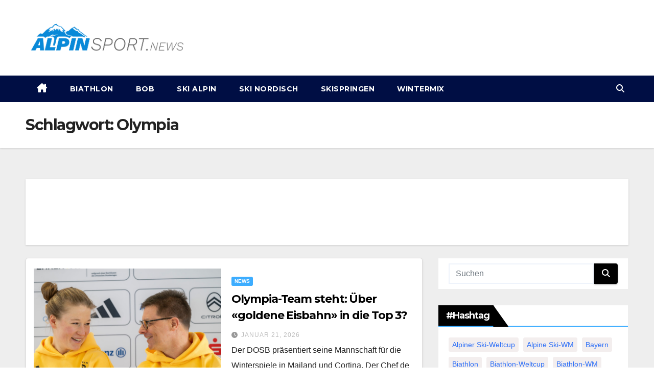

--- FILE ---
content_type: text/html; charset=UTF-8
request_url: https://www.alpinsport.news/hashtag/olympia/
body_size: 23891
content:
<!DOCTYPE html>
<html lang="de">
	<head>
		<meta charset="UTF-8">
		<meta name="viewport" content="width=device-width, initial-scale=1">
		<link rel="profile" href="http://gmpg.org/xfn/11">
		
		<!-- Google Tag Manager -->
		<script>(function(w,d,s,l,i){w[l]=w[l]||[];w[l].push({'gtm.start':
															  new Date().getTime(),event:'gtm.js'});var f=d.getElementsByTagName(s)[0],
				j=d.createElement(s),dl=l!='dataLayer'?'&l='+l:'';j.async=true;j.src=
					'https://www.googletagmanager.com/gtm.js?id='+i+dl;f.parentNode.insertBefore(j,f);
									})(window,document,'script','dataLayer','GTM-K6L9HQP');</script>
		<!-- End Google Tag Manager -->
		
		<meta name='robots' content='index, follow, max-image-preview:large, max-snippet:-1, max-video-preview:-1' />
<script async type="application/javascript" src="https://www.alpinsport.news/wp-content/plugins/baqend/js/speed-kit-install.js"></script>
	<!-- This site is optimized with the Yoast SEO plugin v26.8 - https://yoast.com/product/yoast-seo-wordpress/ -->
	<title>Olympia Archives - alpinsport.news</title>
	<link rel="canonical" href="https://www.alpinsport.news/hashtag/olympia/" />
	<link rel="next" href="https://www.alpinsport.news/hashtag/olympia/page/2/" />
	<meta property="og:locale" content="de_DE" />
	<meta property="og:type" content="article" />
	<meta property="og:title" content="Olympia Archives - alpinsport.news" />
	<meta property="og:url" content="https://www.alpinsport.news/hashtag/olympia/" />
	<meta property="og:site_name" content="alpinsport.news" />
	<meta name="twitter:card" content="summary_large_image" />
	<script type="application/ld+json" class="yoast-schema-graph">{"@context":"https://schema.org","@graph":[{"@type":"CollectionPage","@id":"https://www.alpinsport.news/hashtag/olympia/","url":"https://www.alpinsport.news/hashtag/olympia/","name":"Olympia Archives - alpinsport.news","isPartOf":{"@id":"https://www.alpinsport.news/#website"},"primaryImageOfPage":{"@id":"https://www.alpinsport.news/hashtag/olympia/#primaryimage"},"image":{"@id":"https://www.alpinsport.news/hashtag/olympia/#primaryimage"},"thumbnailUrl":"https://www.alpinsport.news/wp-content/uploads/2026/01/c7dnotbp3k-v5-ax-s2048.jpeg","breadcrumb":{"@id":"https://www.alpinsport.news/hashtag/olympia/#breadcrumb"},"inLanguage":"de"},{"@type":"ImageObject","inLanguage":"de","@id":"https://www.alpinsport.news/hashtag/olympia/#primaryimage","url":"https://www.alpinsport.news/wp-content/uploads/2026/01/c7dnotbp3k-v5-ax-s2048.jpeg","contentUrl":"https://www.alpinsport.news/wp-content/uploads/2026/01/c7dnotbp3k-v5-ax-s2048.jpeg","width":2048,"height":1365},{"@type":"BreadcrumbList","@id":"https://www.alpinsport.news/hashtag/olympia/#breadcrumb","itemListElement":[{"@type":"ListItem","position":1,"name":"Home","item":"https://www.alpinsport.news/"},{"@type":"ListItem","position":2,"name":"Olympia"}]},{"@type":"WebSite","@id":"https://www.alpinsport.news/#website","url":"https://www.alpinsport.news/","name":"alpinsport.news","description":"Alles rund um Wintersport","publisher":{"@id":"https://www.alpinsport.news/#organization"},"potentialAction":[{"@type":"SearchAction","target":{"@type":"EntryPoint","urlTemplate":"https://www.alpinsport.news/?s={search_term_string}"},"query-input":{"@type":"PropertyValueSpecification","valueRequired":true,"valueName":"search_term_string"}}],"inLanguage":"de"},{"@type":"Organization","@id":"https://www.alpinsport.news/#organization","name":"alpinsport.news","url":"https://www.alpinsport.news/","logo":{"@type":"ImageObject","inLanguage":"de","@id":"https://www.alpinsport.news/#/schema/logo/image/","url":"https://www.alpinsport.news/wp-content/uploads/2021/02/cropped-ALPINSPORTS-LOGO-NG.png","contentUrl":"https://www.alpinsport.news/wp-content/uploads/2021/02/cropped-ALPINSPORTS-LOGO-NG.png","width":1366,"height":384,"caption":"alpinsport.news"},"image":{"@id":"https://www.alpinsport.news/#/schema/logo/image/"}}]}</script>
	<!-- / Yoast SEO plugin. -->


<link rel='dns-prefetch' href='//fonts.googleapis.com' />
<link rel="alternate" type="application/rss+xml" title="alpinsport.news &raquo; Feed" href="https://www.alpinsport.news/feed/" />
<link rel="alternate" type="application/rss+xml" title="alpinsport.news &raquo; Kommentar-Feed" href="https://www.alpinsport.news/comments/feed/" />
<link rel="alternate" type="application/rss+xml" title="alpinsport.news &raquo; Olympia Schlagwort-Feed" href="https://www.alpinsport.news/hashtag/olympia/feed/" />
<style id='wp-img-auto-sizes-contain-inline-css'>
img:is([sizes=auto i],[sizes^="auto," i]){contain-intrinsic-size:3000px 1500px}
/*# sourceURL=wp-img-auto-sizes-contain-inline-css */
</style>
<style id='wp-emoji-styles-inline-css'>

	img.wp-smiley, img.emoji {
		display: inline !important;
		border: none !important;
		box-shadow: none !important;
		height: 1em !important;
		width: 1em !important;
		margin: 0 0.07em !important;
		vertical-align: -0.1em !important;
		background: none !important;
		padding: 0 !important;
	}
/*# sourceURL=wp-emoji-styles-inline-css */
</style>
<style id='wp-block-library-inline-css'>
:root{--wp-block-synced-color:#7a00df;--wp-block-synced-color--rgb:122,0,223;--wp-bound-block-color:var(--wp-block-synced-color);--wp-editor-canvas-background:#ddd;--wp-admin-theme-color:#007cba;--wp-admin-theme-color--rgb:0,124,186;--wp-admin-theme-color-darker-10:#006ba1;--wp-admin-theme-color-darker-10--rgb:0,107,160.5;--wp-admin-theme-color-darker-20:#005a87;--wp-admin-theme-color-darker-20--rgb:0,90,135;--wp-admin-border-width-focus:2px}@media (min-resolution:192dpi){:root{--wp-admin-border-width-focus:1.5px}}.wp-element-button{cursor:pointer}:root .has-very-light-gray-background-color{background-color:#eee}:root .has-very-dark-gray-background-color{background-color:#313131}:root .has-very-light-gray-color{color:#eee}:root .has-very-dark-gray-color{color:#313131}:root .has-vivid-green-cyan-to-vivid-cyan-blue-gradient-background{background:linear-gradient(135deg,#00d084,#0693e3)}:root .has-purple-crush-gradient-background{background:linear-gradient(135deg,#34e2e4,#4721fb 50%,#ab1dfe)}:root .has-hazy-dawn-gradient-background{background:linear-gradient(135deg,#faaca8,#dad0ec)}:root .has-subdued-olive-gradient-background{background:linear-gradient(135deg,#fafae1,#67a671)}:root .has-atomic-cream-gradient-background{background:linear-gradient(135deg,#fdd79a,#004a59)}:root .has-nightshade-gradient-background{background:linear-gradient(135deg,#330968,#31cdcf)}:root .has-midnight-gradient-background{background:linear-gradient(135deg,#020381,#2874fc)}:root{--wp--preset--font-size--normal:16px;--wp--preset--font-size--huge:42px}.has-regular-font-size{font-size:1em}.has-larger-font-size{font-size:2.625em}.has-normal-font-size{font-size:var(--wp--preset--font-size--normal)}.has-huge-font-size{font-size:var(--wp--preset--font-size--huge)}.has-text-align-center{text-align:center}.has-text-align-left{text-align:left}.has-text-align-right{text-align:right}.has-fit-text{white-space:nowrap!important}#end-resizable-editor-section{display:none}.aligncenter{clear:both}.items-justified-left{justify-content:flex-start}.items-justified-center{justify-content:center}.items-justified-right{justify-content:flex-end}.items-justified-space-between{justify-content:space-between}.screen-reader-text{border:0;clip-path:inset(50%);height:1px;margin:-1px;overflow:hidden;padding:0;position:absolute;width:1px;word-wrap:normal!important}.screen-reader-text:focus{background-color:#ddd;clip-path:none;color:#444;display:block;font-size:1em;height:auto;left:5px;line-height:normal;padding:15px 23px 14px;text-decoration:none;top:5px;width:auto;z-index:100000}html :where(.has-border-color){border-style:solid}html :where([style*=border-top-color]){border-top-style:solid}html :where([style*=border-right-color]){border-right-style:solid}html :where([style*=border-bottom-color]){border-bottom-style:solid}html :where([style*=border-left-color]){border-left-style:solid}html :where([style*=border-width]){border-style:solid}html :where([style*=border-top-width]){border-top-style:solid}html :where([style*=border-right-width]){border-right-style:solid}html :where([style*=border-bottom-width]){border-bottom-style:solid}html :where([style*=border-left-width]){border-left-style:solid}html :where(img[class*=wp-image-]){height:auto;max-width:100%}:where(figure){margin:0 0 1em}html :where(.is-position-sticky){--wp-admin--admin-bar--position-offset:var(--wp-admin--admin-bar--height,0px)}@media screen and (max-width:600px){html :where(.is-position-sticky){--wp-admin--admin-bar--position-offset:0px}}

/*# sourceURL=wp-block-library-inline-css */
</style><style id='global-styles-inline-css'>
:root{--wp--preset--aspect-ratio--square: 1;--wp--preset--aspect-ratio--4-3: 4/3;--wp--preset--aspect-ratio--3-4: 3/4;--wp--preset--aspect-ratio--3-2: 3/2;--wp--preset--aspect-ratio--2-3: 2/3;--wp--preset--aspect-ratio--16-9: 16/9;--wp--preset--aspect-ratio--9-16: 9/16;--wp--preset--color--black: #000000;--wp--preset--color--cyan-bluish-gray: #abb8c3;--wp--preset--color--white: #ffffff;--wp--preset--color--pale-pink: #f78da7;--wp--preset--color--vivid-red: #cf2e2e;--wp--preset--color--luminous-vivid-orange: #ff6900;--wp--preset--color--luminous-vivid-amber: #fcb900;--wp--preset--color--light-green-cyan: #7bdcb5;--wp--preset--color--vivid-green-cyan: #00d084;--wp--preset--color--pale-cyan-blue: #8ed1fc;--wp--preset--color--vivid-cyan-blue: #0693e3;--wp--preset--color--vivid-purple: #9b51e0;--wp--preset--gradient--vivid-cyan-blue-to-vivid-purple: linear-gradient(135deg,rgb(6,147,227) 0%,rgb(155,81,224) 100%);--wp--preset--gradient--light-green-cyan-to-vivid-green-cyan: linear-gradient(135deg,rgb(122,220,180) 0%,rgb(0,208,130) 100%);--wp--preset--gradient--luminous-vivid-amber-to-luminous-vivid-orange: linear-gradient(135deg,rgb(252,185,0) 0%,rgb(255,105,0) 100%);--wp--preset--gradient--luminous-vivid-orange-to-vivid-red: linear-gradient(135deg,rgb(255,105,0) 0%,rgb(207,46,46) 100%);--wp--preset--gradient--very-light-gray-to-cyan-bluish-gray: linear-gradient(135deg,rgb(238,238,238) 0%,rgb(169,184,195) 100%);--wp--preset--gradient--cool-to-warm-spectrum: linear-gradient(135deg,rgb(74,234,220) 0%,rgb(151,120,209) 20%,rgb(207,42,186) 40%,rgb(238,44,130) 60%,rgb(251,105,98) 80%,rgb(254,248,76) 100%);--wp--preset--gradient--blush-light-purple: linear-gradient(135deg,rgb(255,206,236) 0%,rgb(152,150,240) 100%);--wp--preset--gradient--blush-bordeaux: linear-gradient(135deg,rgb(254,205,165) 0%,rgb(254,45,45) 50%,rgb(107,0,62) 100%);--wp--preset--gradient--luminous-dusk: linear-gradient(135deg,rgb(255,203,112) 0%,rgb(199,81,192) 50%,rgb(65,88,208) 100%);--wp--preset--gradient--pale-ocean: linear-gradient(135deg,rgb(255,245,203) 0%,rgb(182,227,212) 50%,rgb(51,167,181) 100%);--wp--preset--gradient--electric-grass: linear-gradient(135deg,rgb(202,248,128) 0%,rgb(113,206,126) 100%);--wp--preset--gradient--midnight: linear-gradient(135deg,rgb(2,3,129) 0%,rgb(40,116,252) 100%);--wp--preset--font-size--small: 13px;--wp--preset--font-size--medium: 20px;--wp--preset--font-size--large: 36px;--wp--preset--font-size--x-large: 42px;--wp--preset--spacing--20: 0.44rem;--wp--preset--spacing--30: 0.67rem;--wp--preset--spacing--40: 1rem;--wp--preset--spacing--50: 1.5rem;--wp--preset--spacing--60: 2.25rem;--wp--preset--spacing--70: 3.38rem;--wp--preset--spacing--80: 5.06rem;--wp--preset--shadow--natural: 6px 6px 9px rgba(0, 0, 0, 0.2);--wp--preset--shadow--deep: 12px 12px 50px rgba(0, 0, 0, 0.4);--wp--preset--shadow--sharp: 6px 6px 0px rgba(0, 0, 0, 0.2);--wp--preset--shadow--outlined: 6px 6px 0px -3px rgb(255, 255, 255), 6px 6px rgb(0, 0, 0);--wp--preset--shadow--crisp: 6px 6px 0px rgb(0, 0, 0);}:root :where(.is-layout-flow) > :first-child{margin-block-start: 0;}:root :where(.is-layout-flow) > :last-child{margin-block-end: 0;}:root :where(.is-layout-flow) > *{margin-block-start: 24px;margin-block-end: 0;}:root :where(.is-layout-constrained) > :first-child{margin-block-start: 0;}:root :where(.is-layout-constrained) > :last-child{margin-block-end: 0;}:root :where(.is-layout-constrained) > *{margin-block-start: 24px;margin-block-end: 0;}:root :where(.is-layout-flex){gap: 24px;}:root :where(.is-layout-grid){gap: 24px;}body .is-layout-flex{display: flex;}.is-layout-flex{flex-wrap: wrap;align-items: center;}.is-layout-flex > :is(*, div){margin: 0;}body .is-layout-grid{display: grid;}.is-layout-grid > :is(*, div){margin: 0;}.has-black-color{color: var(--wp--preset--color--black) !important;}.has-cyan-bluish-gray-color{color: var(--wp--preset--color--cyan-bluish-gray) !important;}.has-white-color{color: var(--wp--preset--color--white) !important;}.has-pale-pink-color{color: var(--wp--preset--color--pale-pink) !important;}.has-vivid-red-color{color: var(--wp--preset--color--vivid-red) !important;}.has-luminous-vivid-orange-color{color: var(--wp--preset--color--luminous-vivid-orange) !important;}.has-luminous-vivid-amber-color{color: var(--wp--preset--color--luminous-vivid-amber) !important;}.has-light-green-cyan-color{color: var(--wp--preset--color--light-green-cyan) !important;}.has-vivid-green-cyan-color{color: var(--wp--preset--color--vivid-green-cyan) !important;}.has-pale-cyan-blue-color{color: var(--wp--preset--color--pale-cyan-blue) !important;}.has-vivid-cyan-blue-color{color: var(--wp--preset--color--vivid-cyan-blue) !important;}.has-vivid-purple-color{color: var(--wp--preset--color--vivid-purple) !important;}.has-black-background-color{background-color: var(--wp--preset--color--black) !important;}.has-cyan-bluish-gray-background-color{background-color: var(--wp--preset--color--cyan-bluish-gray) !important;}.has-white-background-color{background-color: var(--wp--preset--color--white) !important;}.has-pale-pink-background-color{background-color: var(--wp--preset--color--pale-pink) !important;}.has-vivid-red-background-color{background-color: var(--wp--preset--color--vivid-red) !important;}.has-luminous-vivid-orange-background-color{background-color: var(--wp--preset--color--luminous-vivid-orange) !important;}.has-luminous-vivid-amber-background-color{background-color: var(--wp--preset--color--luminous-vivid-amber) !important;}.has-light-green-cyan-background-color{background-color: var(--wp--preset--color--light-green-cyan) !important;}.has-vivid-green-cyan-background-color{background-color: var(--wp--preset--color--vivid-green-cyan) !important;}.has-pale-cyan-blue-background-color{background-color: var(--wp--preset--color--pale-cyan-blue) !important;}.has-vivid-cyan-blue-background-color{background-color: var(--wp--preset--color--vivid-cyan-blue) !important;}.has-vivid-purple-background-color{background-color: var(--wp--preset--color--vivid-purple) !important;}.has-black-border-color{border-color: var(--wp--preset--color--black) !important;}.has-cyan-bluish-gray-border-color{border-color: var(--wp--preset--color--cyan-bluish-gray) !important;}.has-white-border-color{border-color: var(--wp--preset--color--white) !important;}.has-pale-pink-border-color{border-color: var(--wp--preset--color--pale-pink) !important;}.has-vivid-red-border-color{border-color: var(--wp--preset--color--vivid-red) !important;}.has-luminous-vivid-orange-border-color{border-color: var(--wp--preset--color--luminous-vivid-orange) !important;}.has-luminous-vivid-amber-border-color{border-color: var(--wp--preset--color--luminous-vivid-amber) !important;}.has-light-green-cyan-border-color{border-color: var(--wp--preset--color--light-green-cyan) !important;}.has-vivid-green-cyan-border-color{border-color: var(--wp--preset--color--vivid-green-cyan) !important;}.has-pale-cyan-blue-border-color{border-color: var(--wp--preset--color--pale-cyan-blue) !important;}.has-vivid-cyan-blue-border-color{border-color: var(--wp--preset--color--vivid-cyan-blue) !important;}.has-vivid-purple-border-color{border-color: var(--wp--preset--color--vivid-purple) !important;}.has-vivid-cyan-blue-to-vivid-purple-gradient-background{background: var(--wp--preset--gradient--vivid-cyan-blue-to-vivid-purple) !important;}.has-light-green-cyan-to-vivid-green-cyan-gradient-background{background: var(--wp--preset--gradient--light-green-cyan-to-vivid-green-cyan) !important;}.has-luminous-vivid-amber-to-luminous-vivid-orange-gradient-background{background: var(--wp--preset--gradient--luminous-vivid-amber-to-luminous-vivid-orange) !important;}.has-luminous-vivid-orange-to-vivid-red-gradient-background{background: var(--wp--preset--gradient--luminous-vivid-orange-to-vivid-red) !important;}.has-very-light-gray-to-cyan-bluish-gray-gradient-background{background: var(--wp--preset--gradient--very-light-gray-to-cyan-bluish-gray) !important;}.has-cool-to-warm-spectrum-gradient-background{background: var(--wp--preset--gradient--cool-to-warm-spectrum) !important;}.has-blush-light-purple-gradient-background{background: var(--wp--preset--gradient--blush-light-purple) !important;}.has-blush-bordeaux-gradient-background{background: var(--wp--preset--gradient--blush-bordeaux) !important;}.has-luminous-dusk-gradient-background{background: var(--wp--preset--gradient--luminous-dusk) !important;}.has-pale-ocean-gradient-background{background: var(--wp--preset--gradient--pale-ocean) !important;}.has-electric-grass-gradient-background{background: var(--wp--preset--gradient--electric-grass) !important;}.has-midnight-gradient-background{background: var(--wp--preset--gradient--midnight) !important;}.has-small-font-size{font-size: var(--wp--preset--font-size--small) !important;}.has-medium-font-size{font-size: var(--wp--preset--font-size--medium) !important;}.has-large-font-size{font-size: var(--wp--preset--font-size--large) !important;}.has-x-large-font-size{font-size: var(--wp--preset--font-size--x-large) !important;}
/*# sourceURL=global-styles-inline-css */
</style>

<style id='classic-theme-styles-inline-css'>
/*! This file is auto-generated */
.wp-block-button__link{color:#fff;background-color:#32373c;border-radius:9999px;box-shadow:none;text-decoration:none;padding:calc(.667em + 2px) calc(1.333em + 2px);font-size:1.125em}.wp-block-file__button{background:#32373c;color:#fff;text-decoration:none}
/*# sourceURL=/wp-includes/css/classic-themes.min.css */
</style>
<link rel='stylesheet' id='gn-frontend-gnfollow-style-css' href='https://www.alpinsport.news/wp-content/plugins/gn-publisher/assets/css/gn-frontend-gnfollow.min.css' media='all' />
<link rel='stylesheet' id='newsup-fonts-css' href='//fonts.googleapis.com/css?family=Montserrat%3A400%2C500%2C700%2C800%7CWork%2BSans%3A300%2C400%2C500%2C600%2C700%2C800%2C900%26display%3Dswap&#038;subset=latin%2Clatin-ext' media='all' />
<link rel='stylesheet' id='bootstrap-css' href='https://www.alpinsport.news/wp-content/themes/newsup/css/bootstrap.css' media='all' />
<link rel='stylesheet' id='newsup-style-css' href='https://www.alpinsport.news/wp-content/themes/MDSP%20Sporty/style.css' media='all' />
<link rel='stylesheet' id='font-awesome-5-all-css' href='https://www.alpinsport.news/wp-content/themes/newsup/css/font-awesome/css/all.min.css' media='all' />
<link rel='stylesheet' id='font-awesome-4-shim-css' href='https://www.alpinsport.news/wp-content/themes/newsup/css/font-awesome/css/v4-shims.min.css' media='all' />
<link rel='stylesheet' id='owl-carousel-css' href='https://www.alpinsport.news/wp-content/themes/newsup/css/owl.carousel.css' media='all' />
<link rel='stylesheet' id='smartmenus-css' href='https://www.alpinsport.news/wp-content/themes/newsup/css/jquery.smartmenus.bootstrap.css' media='all' />
<link rel='stylesheet' id='newsup-custom-css-css' href='https://www.alpinsport.news/wp-content/themes/newsup/inc/ansar/customize/css/customizer.css' media='all' />
<link rel='stylesheet' id='borlabs-cookie-css' href='https://www.alpinsport.news/wp-content/cache/borlabs-cookie/borlabs-cookie_1_de.css' media='all' />
<link rel='stylesheet' id='newsup-style-parent-css' href='https://www.alpinsport.news/wp-content/themes/newsup/style.css' media='all' />
<link rel='stylesheet' id='newslay-style-css' href='https://www.alpinsport.news/wp-content/themes/MDSP%20Sporty/style.css' media='all' />
<link rel='stylesheet' id='newslay-default-css-css' href='https://www.alpinsport.news/wp-content/themes/MDSP%20Sporty/css/colors/default.css' media='all' />
<script src="https://www.alpinsport.news/wp-includes/js/jquery/jquery.min.js" id="jquery-core-js"></script>
<script src="https://www.alpinsport.news/wp-includes/js/jquery/jquery-migrate.min.js" id="jquery-migrate-js"></script>
<script src="https://www.alpinsport.news/wp-content/themes/newsup/js/navigation.js" id="newsup-navigation-js"></script>
<script src="https://www.alpinsport.news/wp-content/themes/newsup/js/bootstrap.js" id="bootstrap-js"></script>
<script src="https://www.alpinsport.news/wp-content/themes/newsup/js/owl.carousel.min.js" id="owl-carousel-min-js"></script>
<script src="https://www.alpinsport.news/wp-content/themes/newsup/js/jquery.smartmenus.js" id="smartmenus-js-js"></script>
<script src="https://www.alpinsport.news/wp-content/themes/newsup/js/jquery.smartmenus.bootstrap.js" id="bootstrap-smartmenus-js-js"></script>
<script src="https://www.alpinsport.news/wp-content/themes/newsup/js/jquery.marquee.js" id="newsup-marquee-js-js"></script>
<script src="https://www.alpinsport.news/wp-content/themes/newsup/js/main.js" id="newsup-main-js-js"></script>
<script id="borlabs-cookie-prioritize-js-extra">
var borlabsCookiePrioritized = {"domain":"www.alpinsport.news","path":"/","version":"1","bots":"1","optInJS":{"essential":{"google-tag-manager":""},"statistics":{"google-analytics":"[base64]"},"marketing":{"facebook-pixel":"[base64]"}}};
//# sourceURL=borlabs-cookie-prioritize-js-extra
</script>
<script src="https://www.alpinsport.news/wp-content/plugins/borlabs-cookie/assets/javascript/borlabs-cookie-prioritize.min.js" id="borlabs-cookie-prioritize-js"></script>
<link rel="https://api.w.org/" href="https://www.alpinsport.news/wp-json/" /><link rel="alternate" title="JSON" type="application/json" href="https://www.alpinsport.news/wp-json/wp/v2/tags/662" /><link rel="EditURI" type="application/rsd+xml" title="RSD" href="https://www.alpinsport.news/xmlrpc.php?rsd" />
 
<style type="text/css" id="custom-background-css">
    .wrapper { background-color: #eee; }
</style>
<!-- Google Tag Manager -->
<script>(function(w,d,s,l,i){w[l]=w[l]||[];w[l].push({"gtm.start":
new Date().getTime(),event:"gtm.js"});var f=d.getElementsByTagName(s)[0],
j=d.createElement(s),dl=l!="dataLayer"?"&l="+l:"";j.async=true;j.src=
"https://www.googletagmanager.com/gtm.js?id="+i+dl;f.parentNode.insertBefore(j,f);
})(window,document,"script","dataLayer","GTM-K6L9HQP");</script>
<!-- End Google Tag Manager --><script>
window.borlabsCookieOptInGoogleAnalytics = true;
window.dataLayer = window.dataLayer || [];
  window.dataLayer.push({
    event: 'borlabsCookieOptInNoGACookie',
  });
</script>    <style type="text/css">
            .site-title,
        .site-description {
            position: absolute;
            clip: rect(1px, 1px, 1px, 1px);
        }
        </style>
    <link rel="icon" href="https://www.alpinsport.news/wp-content/uploads/2021/02/cropped-ICON-32x32.png" sizes="32x32" />
<link rel="icon" href="https://www.alpinsport.news/wp-content/uploads/2021/02/cropped-ICON-192x192.png" sizes="192x192" />
<link rel="apple-touch-icon" href="https://www.alpinsport.news/wp-content/uploads/2021/02/cropped-ICON-180x180.png" />
<meta name="msapplication-TileImage" content="https://www.alpinsport.news/wp-content/uploads/2021/02/cropped-ICON-270x270.png" />
		<style id="wp-custom-css">
			.mg-nav-widget-area-back .overlay .inner{
	background-color:#fff!important;
}

.mg-tpt-txnlst ul li a {
background-color:#fff;
color: #2f4858;
}

a{
color: #1a2b3c;
}

a:hover{
color: #3DADFF!important;
}

.title a:hover {
	color:#3DADFF!important;
}

.title_small_post a:hover {
	color:black!important;
}

.entry-title a:hover {
	color:black!important;
}

.mg-footer-widget-area a, .mg-footer-widget-area a:hover, .wcopy{
color: #fff!important;	
}

.mg-head-detail{
display:none;
}

.mg-latest-news .mg-latest-news-slider a span, .mg-latest-news .mg-latest-news-slider a::before{
color:#000000;
}

.mg-latest-news .bn_title, .mg-sidebar .mg-widget h6, .mg-sidebar .mg-widget.widget_search .btn, .mg-sec-title h4{
background-image:none!important;
background-color:#000000!important;
}

.mg-nav-widget-area-back {
background-image:none!important;
background-color:#ffffff!important;
}

.mg-latest-news .bn_title span, .mg-sidebar .mg-widget h6::before, .mg-sec-title h4::before{
border-left-color: #000000;
border-color: transparent transparent transparent #000000;
}

.navigation.pagination .nav-links .page-numbers:hover, .navigation.pagination .nav-links .page-numbers:focus, .navigation.pagination .nav-links .page-numbers.current, .navigation.pagination .nav-links .page-numbers.current:hover, .navigation.pagination .nav-links .page-numbers.current:focus {
    border-color: #000E44;
    background: #000E44;
    color: #fff;
}

.mg-nav-widget-area {
text-align:left!important;
display:inline-block;
}

.navbar-brand img{
max-width:300px;
}

.mg-tpt-txnlst ul li a{
background-color:#fff!important;
}

.top-right-area .nav-tabs .nav-link.active, .top-right-area .nav-tabs .nav-link.active:hover, .top-right-area .nav-tabs .nav-link.active:focus {
border-bottom-color: #3DADFF;
}

.mg-headwidget .navbar-wp, .ta_upscr {
background: #000E44;
}

.mg-wid-title, .mg-sec-title, .ta_upscr {
border-color: #3DADFF;
}

.mg-headwidget .navbar-wp .navbar-nav > li > a:hover, .mg-headwidget .navbar-wp .navbar-nav > li > a:focus, .mg-headwidget .navbar-wp .navbar-nav > .active > a, .mg-headwidget .navbar-wp .navbar-nav > .active > a:hover, .mg-headwidget .navbar-wp .navbar-nav > .active > a:focus {
    color: #fff;
    background: #000E44;
}

.mg-headwidget .navbar-wp .navbar-nav > li > a:hover{
color:#3DADFF!important;
}

.navbar-wp .dropdown-menu > li > a, .navbar-wp .dropdown-menu > li > a:hover {
border-left:1px solid #ccc;
border-right:1px solid #ccc;
border-bottom:1px solid #ccc;
background: #fff;
color: #3DADFF;
}

.mg-search-box a, .mg-headwidget .navbar-wp .navbar-nav > li> a {
    color: #fff;
}

.post-form, .category-color-1{
background-color:#3DADFF!important;
}

.post-form, .category-color-1:hover {
	color:black!important;
}

.mg-info-author-block{
	display:none;
}

.owl-carousel .owl-controls .owl-buttons div:hover, .mg-search-box .btn, .mobilehomebtn{
background-color:#3DADFF!important;
border-color:#3DADFF!important;
}

.heacent {
	display:none;
}

.auth {
	display:none!important;
}

.mg-blog-inner h4 {
	max-height:57px;
}

.s-copy {
	color:white;
	font-size:15px;
}

.trending-area .title h4::before {
	background:#3DADFF;
}

.mg-footer-bottom-area {
	background-color:#000000;
}

.mg-footer-widget-area {
	background-color:black;
}

.divide-line {
	background:white!important;
}

footer .overlay {
	background:#000000!important;
}


.mg-footer-copyright {
	background:black!important;
}

.mg-sidebar .mg-widget .mg-widget-tags a, .mg-sidebar .mg-widget .tagcloud a:hover {
 background:#3DADFF;
 color:#000000!important;
 border-color:#3DADFF;
}

._brlbs-accept a:hover{
color:#000E44!important;
}

.navbar-header img{
max-width:320px;
}

.mg-blog-post-box .mg-header {
    padding: 20px 40px;
}

.xnews_img_info{
display:block;
width:100%;
padding:5px 40px 5px 40px;
font-size:12px;
color:#666;
}

.xnews_credit{
font-style:italic;
}

.xnews_bb_above_global{
	display:block;
	float:left;
	width:100%;
	margin:0px 15px 25px 15px;
	padding:15px;
  box-shadow: 0 1px 3px rgb(0 0 0 / 15%);
    background: #fff;
}

.xnews_ad_mid_article, .xnews_ad_bottom_article{
	display:block;
	float:left;
	width:100%;
	margin:50px 0px 50px 0px;
}

.mg-post-thumb{
	position:relative;
}

.mdsp_post_anchor{
	position:absolute;
	height:300px;
	width:100%;
}		</style>
		
		<!-- Awin verification -->
		<meta name="verification" content="6b7d656de429af65ecbd23c99bc6fdba" />

	</head>
	<body class="archive tag tag-olympia tag-662 wp-custom-logo wp-embed-responsive wp-theme-newsup wp-child-theme-MDSPSporty hfeed ta-hide-date-author-in-list" >

		<!-- Google Tag Manager (noscript) -->
		<noscript><iframe src="https://www.googletagmanager.com/ns.html?id=GTM-K6L9HQP"
						  height="0" width="0" style="display:none;visibility:hidden"></iframe></noscript>
		<!-- End Google Tag Manager (noscript) -->

				<div id="page" class="site">
			<a class="skip-link screen-reader-text" href="#content">
				Skip to content</a>
			<div class="wrapper">
				<header class="mg-headwidget center">
					<!--==================== TOP BAR ====================-->

					<div class="mg-head-detail hidden-xs">
    <div class="container-fluid">
        <div class="row align-items-center">
            <div class="col-md-6 col-xs-12">
                <ul class="info-left">
                                    </ul>
            </div>
            <div class="col-md-6 col-xs-12">
                <ul class="mg-social info-right">
                                    </ul>
            </div>
        </div>
    </div>
</div>
					<div class="clearfix"></div>
										<div class="mg-nav-widget-area-back" style='background-image: url("https://www.alpinsport.news/wp-content/themes/MDSP%20Sporty/images/head-back.jpg" );'>
												<div class="overlay">
							<div class="inner"  style="background-color:#000e44;" > 
								<div class="container-fluid">
									<div class="mg-nav-widget-area w-100">
										<div class="row">
											<div class="col-md-3 col-sm-4 text-center-xs">
												<div class="navbar-header">
													<a href="https://www.alpinsport.news/" class="navbar-brand" rel="home"><img width="1366" height="384" src="https://www.alpinsport.news/wp-content/uploads/2021/02/cropped-ALPINSPORTS-LOGO-NG.png" class="custom-logo" alt="alpinsport.news" decoding="async" fetchpriority="high" srcset="https://www.alpinsport.news/wp-content/uploads/2021/02/cropped-ALPINSPORTS-LOGO-NG.png 1366w, https://www.alpinsport.news/wp-content/uploads/2021/02/cropped-ALPINSPORTS-LOGO-NG-300x84.png 300w, https://www.alpinsport.news/wp-content/uploads/2021/02/cropped-ALPINSPORTS-LOGO-NG-1024x288.png 1024w, https://www.alpinsport.news/wp-content/uploads/2021/02/cropped-ALPINSPORTS-LOGO-NG-768x216.png 768w" sizes="(max-width: 1366px) 100vw, 1366px" /></a>												</div>
											</div>
																						<div class="col-md-9 col-sm-8">
												<div class="header-ads">
													<div id='div-gpt-ad-1765812158558-0' style='min-width: 320px; min-height: 50px;'></div>
												</div>
											</div>
										</div>
									</div>
								</div>
							</div>
						</div>
					</div>
					<div class="mg-menu-full">
						<nav class="navbar navbar-expand-lg navbar-wp">
							<div class="container-fluid flex-row-reverse">
								<!-- Right nav -->
								<div class="m-header d-flex pl-3 ml-auto my-2 my-lg-0 position-relative align-items-center">
																		<a class="mobilehomebtn" href="https://www.alpinsport.news"><span class="fa fa-home"></span></a>
									<!-- navbar-toggle -->
									<button class="navbar-toggler mx-auto" type="button" data-toggle="collapse" data-target="#navbar-wp" aria-controls="navbarSupportedContent" aria-expanded="false" aria-label="Toggle navigation">
										<i class="fa fa-bars"></i>
									</button>
									<!-- /navbar-toggle -->
									<div class="dropdown show mg-search-box pr-2">
										<a class="dropdown-toggle msearch ml-auto" href="#" role="button" id="dropdownMenuLink" data-toggle="dropdown" aria-haspopup="true" aria-expanded="false">
											<i class="fa fa-search"></i>
										</a>

										<div class="dropdown-menu searchinner" aria-labelledby="dropdownMenuLink">
											<form role="search" method="get" id="searchform" action="https://www.alpinsport.news/">
  <div class="input-group">
    <input type="search" class="form-control" placeholder="Suchen" value="" name="s" />
    <span class="input-group-btn btn-default">
    <button type="submit" class="btn"> <i class="fas fa-search"></i> </button>
    </span> </div>
</form>										</div>
									</div>

								</div>
								<!-- /Right nav -->


								<div class="collapse navbar-collapse" id="navbar-wp">
									<div class="d-md-block">
										<ul id="menu-main" class="nav navbar-nav mr-auto"><li class="active home"><a class="homebtn" href="https://www.alpinsport.news"><span class='fa-solid fa-house-chimney'></span></a></li><li id="menu-item-153" class="menu-item menu-item-type-taxonomy menu-item-object-category menu-item-153"><a class="nav-link" title="Biathlon" href="https://www.alpinsport.news/thema/biathlon/">Biathlon</a></li>
<li id="menu-item-154" class="menu-item menu-item-type-taxonomy menu-item-object-category menu-item-154"><a class="nav-link" title="Bob" href="https://www.alpinsport.news/thema/bob/">Bob</a></li>
<li id="menu-item-155" class="menu-item menu-item-type-taxonomy menu-item-object-category menu-item-155"><a class="nav-link" title="Ski Alpin" href="https://www.alpinsport.news/thema/ski-alpin/">Ski Alpin</a></li>
<li id="menu-item-156" class="menu-item menu-item-type-taxonomy menu-item-object-category menu-item-156"><a class="nav-link" title="Ski Nordisch" href="https://www.alpinsport.news/thema/ski-nordisch/">Ski Nordisch</a></li>
<li id="menu-item-157" class="menu-item menu-item-type-taxonomy menu-item-object-category menu-item-157"><a class="nav-link" title="Skispringen" href="https://www.alpinsport.news/thema/skispringen/">Skispringen</a></li>
<li id="menu-item-158" class="menu-item menu-item-type-taxonomy menu-item-object-category menu-item-158"><a class="nav-link" title="Wintermix" href="https://www.alpinsport.news/thema/wintermix/">Wintermix</a></li>
</ul>									</div>		
								</div>
							</div>
						</nav> <!-- /Navigation -->
					</div>
				</header>
				<div class="clearfix"></div>
								<!--==================== Newsup breadcrumb section ====================-->
<div class="mg-breadcrumb-section" style='background: url("https://www.alpinsport.news/wp-content/themes/MDSP%20Sporty/images/head-back.jpg" ) repeat scroll center 0 #143745;'>
  <div class="overlay">
    <div class="container-fluid">
      <div class="row">
        <div class="col-md-12 col-sm-12">
			    <div class="mg-breadcrumb-title">
            <h1>Schlagwort: <span>Olympia</span></h1>          </div>
        </div>
      </div>
    </div>
    </div>
</div>
<div class="clearfix"></div><div id="content" class="container-fluid">
	<!--container-->
	<!--row-->
	<div class="row">
		<!-- Top BB Container START -->
		<div class="xnews_bb_above_global">
			<!-- /7617/oo.mdsp.de.bb.top -->
			<div id='div-gpt-ad-1737886298703-0' style='min-width: 300px; min-height: 100px;'></div>

		</div>
		<!-- Top BB Container END -->
		<!--col-md-8-->
				<div class="col-md-8">
			<div id="post-24522" class="post-24522 post type-post status-publish format-standard has-post-thumbnail hentry category-news tag-bayern tag-deutschland tag-dosb tag-italien tag-olympia">
                            <!-- mg-posts-sec mg-posts-modul-6 -->
                            <div class="mg-posts-sec mg-posts-modul-6">
                                <!-- mg-posts-sec-inner -->
                                <div class="mg-posts-sec-inner">
								
                                    									
									
                                    <article class="d-md-flex mg-posts-sec-post">
                                            <div class="col-12 col-md-6">
            <div class="mg-post-thumb back-img md" style="background-image: url('https://www.alpinsport.news/wp-content/uploads/2026/01/c7dnotbp3k-v5-ax-s2048.jpeg');">
                <span class="post-form"><i class="fas fa-camera"></i></span>                <a class="link-div" href="https://www.alpinsport.news/deutsches-olympia-team-steht-ziel-sind-die-top-3/"></a>
            </div> 
        </div>
                                                    <div class="mg-sec-top-post py-3 col">
                                                    <div class="mg-blog-category"> 
                                                        <div class="mg-blog-category"><a class="newsup-categories category-color-1" href="https://www.alpinsport.news/thema/news/" alt="Alle Beiträge in News anzeigen"> 
                                 News
                             </a></div>                                                    </div>

                                                    <h4 class="entry-title title"><a href="https://www.alpinsport.news/deutsches-olympia-team-steht-ziel-sind-die-top-3/">Olympia-Team steht: Über «goldene Eisbahn» in die Top 3?</a></h4>
                                                            <div class="mg-blog-meta"> 
                    <span class="mg-blog-date"><i class="fas fa-clock"></i>
            <a href="https://www.alpinsport.news/2026/01/">
                Januar 21, 2026            </a>
        </span>
            </div> 
    
                                                
                                                    <div class="mg-content">
                                                        <p>Der DOSB präsentiert seine Mannschaft für die Winterspiele in Mailand und Cortina. Der Chef de Mission spricht über Ambitionen und&hellip;</p>
                                                </div>
                                            </div>
                                    </article>
                                     									
									
                                    <article class="d-md-flex mg-posts-sec-post">
                                            <div class="col-12 col-md-6">
            <div class="mg-post-thumb back-img md" style="background-image: url('https://www.alpinsport.news/wp-content/uploads/2026/01/dsoacip2nc-v4-ax-s2048-1.jpeg');">
                <span class="post-form"><i class="fas fa-camera"></i></span>                <a class="link-div" href="https://www.alpinsport.news/knoechelbruch-skirennfahrer-schmid-bangt-um-olympia/"></a>
            </div> 
        </div>
                                                    <div class="mg-sec-top-post py-3 col">
                                                    <div class="mg-blog-category"> 
                                                        <div class="mg-blog-category"><a class="newsup-categories category-color-1" href="https://www.alpinsport.news/thema/news/" alt="Alle Beiträge in News anzeigen"> 
                                 News
                             </a></div>                                                    </div>

                                                    <h4 class="entry-title title"><a href="https://www.alpinsport.news/knoechelbruch-skirennfahrer-schmid-bangt-um-olympia/">Knöchelverletzung: Skirennfahrer Schmid bangt um Olympia</a></h4>
                                                            <div class="mg-blog-meta"> 
                    <span class="mg-blog-date"><i class="fas fa-clock"></i>
            <a href="https://www.alpinsport.news/2026/01/">
                Januar 20, 2026            </a>
        </span>
            </div> 
    
                                                
                                                    <div class="mg-content">
                                                        <p>In wenigen Wochen steht Olympia in Norditalien an; die deutschen Athleten kleiden sich derzeit mit den offiziellen Klamotten ein. Ski-Ass&hellip;</p>
                                                </div>
                                            </div>
                                    </article>
                                     									
									
                                    <article class="d-md-flex mg-posts-sec-post">
                                            <div class="col-12 col-md-6">
            <div class="mg-post-thumb back-img md" style="background-image: url('https://www.alpinsport.news/wp-content/uploads/2026/01/fx4foqduys-v9-ax-s2048-1.jpeg');">
                <span class="post-form"><i class="fas fa-camera"></i></span>                <a class="link-div" href="https://www.alpinsport.news/sofa-statt-spiele-warum-deutsche-wintersport-asse-zuschauen/"></a>
            </div> 
        </div>
                                                    <div class="mg-sec-top-post py-3 col">
                                                    <div class="mg-blog-category"> 
                                                        <div class="mg-blog-category"><a class="newsup-categories category-color-1" href="https://www.alpinsport.news/thema/wintermix/" alt="Alle Beiträge in Wintermix anzeigen"> 
                                 Wintermix
                             </a></div>                                                    </div>

                                                    <h4 class="entry-title title"><a href="https://www.alpinsport.news/sofa-statt-spiele-warum-deutsche-wintersport-asse-zuschauen/">Sofa statt Spiele: Warum deutsche Wintersport-Asse zuschauen</a></h4>
                                                            <div class="mg-blog-meta"> 
                    <span class="mg-blog-date"><i class="fas fa-clock"></i>
            <a href="https://www.alpinsport.news/2026/01/">
                Januar 20, 2026            </a>
        </span>
            </div> 
    
                                                
                                                    <div class="mg-content">
                                                        <p>Trotz guter Leistungen dürfen einige deutsche Wintersportler nicht zu den Olympischen Spielen fahren. Selbst Welt- und Europameister werden wohl fehlen&hellip;</p>
                                                </div>
                                            </div>
                                    </article>
                                     									
									
                                    <article class="d-md-flex mg-posts-sec-post">
                                            <div class="col-12 col-md-6">
            <div class="mg-post-thumb back-img md" style="background-image: url('https://www.alpinsport.news/wp-content/uploads/2026/01/3fnkvjglcz-v5-ax-s2048-1.jpeg');">
                <span class="post-form"><i class="fas fa-camera"></i></span>                <a class="link-div" href="https://www.alpinsport.news/brignone-plant-comeback-am-kronplatz-ziel-ist-olympia/"></a>
            </div> 
        </div>
                                                    <div class="mg-sec-top-post py-3 col">
                                                    <div class="mg-blog-category"> 
                                                        <div class="mg-blog-category"><a class="newsup-categories category-color-1" href="https://www.alpinsport.news/thema/ski-alpin/" alt="Alle Beiträge in Ski Alpin anzeigen"> 
                                 Ski Alpin
                             </a></div>                                                    </div>

                                                    <h4 class="entry-title title"><a href="https://www.alpinsport.news/brignone-plant-comeback-am-kronplatz-ziel-ist-olympia/">Brignone plant Comeback am Kronplatz: «Ziel ist Olympia»</a></h4>
                                                            <div class="mg-blog-meta"> 
                    <span class="mg-blog-date"><i class="fas fa-clock"></i>
            <a href="https://www.alpinsport.news/2026/01/">
                Januar 20, 2026            </a>
        </span>
            </div> 
    
                                                
                                                    <div class="mg-content">
                                                        <p>Nach einem Horror-Sturz und monatelanger Pause kämpft Italiens Ski-Star Federica Brignone um Olympia. Jetzt macht die zweimalige Gesamtweltcup-Siegerin ihren Fans&hellip;</p>
                                                </div>
                                            </div>
                                    </article>
                                     									
										<!-- List Ad Mid START -->
										<article class="d-md-flex mg-posts-sec-post" style="padding-left:15px; padding-right:15px;">
											<!-- /7617/oo.mdsp.de.lb.contentone -->
											<div id='div-gpt-ad-1737887443260-0' style='min-width: 300px; min-height: 50px;'>
												<script>
													googletag.cmd.push(function() { googletag.display('div-gpt-ad-1737887443260-0'); });
												</script>
											</div>
										</article>
										<!-- List Ad Mid END -->
																		
									
                                    <article class="d-md-flex mg-posts-sec-post">
                                            <div class="col-12 col-md-6">
            <div class="mg-post-thumb back-img md" style="background-image: url('https://www.alpinsport.news/wp-content/uploads/2026/01/cf6hupr6d5-v4-ax-s2048-1.jpeg');">
                <span class="post-form"><i class="fas fa-camera"></i></span>                <a class="link-div" href="https://www.alpinsport.news/naechster-sieg-fuer-snowboard-ass-hofmeister/"></a>
            </div> 
        </div>
                                                    <div class="mg-sec-top-post py-3 col">
                                                    <div class="mg-blog-category"> 
                                                        <div class="mg-blog-category"><a class="newsup-categories category-color-1" href="https://www.alpinsport.news/thema/wintermix/" alt="Alle Beiträge in Wintermix anzeigen"> 
                                 Wintermix
                             </a></div>                                                    </div>

                                                    <h4 class="entry-title title"><a href="https://www.alpinsport.news/naechster-sieg-fuer-snowboard-ass-hofmeister/">Nächster Sieg für Snowboard-Ass Hofmeister</a></h4>
                                                            <div class="mg-blog-meta"> 
                    <span class="mg-blog-date"><i class="fas fa-clock"></i>
            <a href="https://www.alpinsport.news/2026/01/">
                Januar 18, 2026            </a>
        </span>
            </div> 
    
                                                
                                                    <div class="mg-content">
                                                        <p>Ramona Hofmeister brilliert bei ihrer Comeback-Tour weiter. Eine Woche nach dem famosen Triumph in Scuol ist die Oberbayerin auch in&hellip;</p>
                                                </div>
                                            </div>
                                    </article>
                                     									
									
                                    <article class="d-md-flex mg-posts-sec-post">
                                            <div class="col-12 col-md-6">
            <div class="mg-post-thumb back-img md" style="background-image: url('https://www.alpinsport.news/wp-content/uploads/2026/01/uq5nz2eyau-v10-ax-s2048-1.jpeg');">
                <span class="post-form"><i class="fas fa-camera"></i></span>                <a class="link-div" href="https://www.alpinsport.news/zoff-um-fackeltraeger-vor-olympia-langlauf-legende-empoert/"></a>
            </div> 
        </div>
                                                    <div class="mg-sec-top-post py-3 col">
                                                    <div class="mg-blog-category"> 
                                                        <div class="mg-blog-category"><a class="newsup-categories category-color-1" href="https://www.alpinsport.news/thema/news/" alt="Alle Beiträge in News anzeigen"> 
                                 News
                             </a></div>                                                    </div>

                                                    <h4 class="entry-title title"><a href="https://www.alpinsport.news/zoff-um-fackeltraeger-vor-olympia-langlauf-legende-empoert/">Zoff um Fackelträger vor Olympia: Langlauf-Legende empört</a></h4>
                                                            <div class="mg-blog-meta"> 
                    <span class="mg-blog-date"><i class="fas fa-clock"></i>
            <a href="https://www.alpinsport.news/2026/01/">
                Januar 15, 2026            </a>
        </span>
            </div> 
    
                                                
                                                    <div class="mg-content">
                                                        <p>1994 sorgt Silvio Fauner für einen der größten Sportmomente Italiens. Als Fackelträger vor Olympia ist er nun aber nicht vorgesehen.&hellip;</p>
                                                </div>
                                            </div>
                                    </article>
                                     									
									
                                    <article class="d-md-flex mg-posts-sec-post">
                                            <div class="col-12 col-md-6">
            <div class="mg-post-thumb back-img md" style="background-image: url('https://www.alpinsport.news/wp-content/uploads/2026/01/2xgzkdl5ws-v6-ax-s2048-1.jpeg');">
                <span class="post-form"><i class="fas fa-camera"></i></span>                <a class="link-div" href="https://www.alpinsport.news/wachmann-stirbt-waehrend-nachtschicht-nahe-olympia-staette/"></a>
            </div> 
        </div>
                                                    <div class="mg-sec-top-post py-3 col">
                                                    <div class="mg-blog-category"> 
                                                        <div class="mg-blog-category"><a class="newsup-categories category-color-1" href="https://www.alpinsport.news/thema/wintermix/" alt="Alle Beiträge in Wintermix anzeigen"> 
                                 Wintermix
                             </a></div>                                                    </div>

                                                    <h4 class="entry-title title"><a href="https://www.alpinsport.news/wachmann-stirbt-waehrend-nachtschicht-nahe-olympia-staette/">Wachmann stirbt während Nachtschicht nahe Olympia-Stätte</a></h4>
                                                            <div class="mg-blog-meta"> 
                    <span class="mg-blog-date"><i class="fas fa-clock"></i>
            <a href="https://www.alpinsport.news/2026/01/">
                Januar 12, 2026            </a>
        </span>
            </div> 
    
                                                
                                                    <div class="mg-content">
                                                        <p>Ein 55-jähriger Wachmann ist während einer Nachtschicht auf einer Baustelle nahe der Olympia-Eishalle in Cortina d'Ampezzo gestorben. Die Temperaturen lagen&hellip;</p>
                                                </div>
                                            </div>
                                    </article>
                                     									
									
                                    <article class="d-md-flex mg-posts-sec-post">
                                            <div class="col-12 col-md-6">
            <div class="mg-post-thumb back-img md" style="background-image: url('https://www.alpinsport.news/wp-content/uploads/2026/01/gcsdgvo7ux-v13-ax-s2048-1.jpeg');">
                <span class="post-form"><i class="fas fa-camera"></i></span>                <a class="link-div" href="https://www.alpinsport.news/star-tenor-andrea-bocelli-tritt-bei-olympia-eroeffnung-auf/"></a>
            </div> 
        </div>
                                                    <div class="mg-sec-top-post py-3 col">
                                                    <div class="mg-blog-category"> 
                                                        <div class="mg-blog-category"><a class="newsup-categories category-color-1" href="https://www.alpinsport.news/thema/wintermix/" alt="Alle Beiträge in Wintermix anzeigen"> 
                                 Wintermix
                             </a></div>                                                    </div>

                                                    <h4 class="entry-title title"><a href="https://www.alpinsport.news/star-tenor-andrea-bocelli-tritt-bei-olympia-eroeffnung-auf/">Star-Tenor Andrea Bocelli tritt bei Olympia-Eröffnung auf</a></h4>
                                                            <div class="mg-blog-meta"> 
                    <span class="mg-blog-date"><i class="fas fa-clock"></i>
            <a href="https://www.alpinsport.news/2026/01/">
                Januar 12, 2026            </a>
        </span>
            </div> 
    
                                                
                                                    <div class="mg-content">
                                                        <p>Wenn am 6. Februar die Olympischen Winterspiele eröffnet werden, treten mehrere hochkarätige Gäste auf. Neben Mariah Carey ist nun ein&hellip;</p>
                                                </div>
                                            </div>
                                    </article>
                                     										<!-- List Ad Bottom START -->
										<article class="d-md-flex mg-posts-sec-post" style="padding-left:15px; padding-right:15px;">
											<!-- /7617/oo.mdsp.de.lb.contentrtwo -->
											<div id='div-gpt-ad-1737887388241-0' style='min-width: 300px; min-height: 50px;'>
												<script>
													googletag.cmd.push(function() { googletag.display('div-gpt-ad-1737887388241-0'); });
												</script>
											</div>
										</article>
										<!-- List Ad Bottom END -->
																		
									
                                    <article class="d-md-flex mg-posts-sec-post">
                                            <div class="col-12 col-md-6">
            <div class="mg-post-thumb back-img md" style="background-image: url('https://www.alpinsport.news/wp-content/uploads/2026/01/7e77nekmtd-v2-ax-s2048-1.jpeg');">
                <span class="post-form"><i class="fas fa-camera"></i></span>                <a class="link-div" href="https://www.alpinsport.news/traum-comeback-snowboarderin-hofmeister-siegt-in-scuol/"></a>
            </div> 
        </div>
                                                    <div class="mg-sec-top-post py-3 col">
                                                    <div class="mg-blog-category"> 
                                                        <div class="mg-blog-category"><a class="newsup-categories category-color-1" href="https://www.alpinsport.news/thema/news/" alt="Alle Beiträge in News anzeigen"> 
                                 News
                             </a></div>                                                    </div>

                                                    <h4 class="entry-title title"><a href="https://www.alpinsport.news/traum-comeback-snowboarderin-hofmeister-siegt-in-scuol/">Traum-Comeback: Snowboarderin Hofmeister siegt in Scuol</a></h4>
                                                            <div class="mg-blog-meta"> 
                    <span class="mg-blog-date"><i class="fas fa-clock"></i>
            <a href="https://www.alpinsport.news/2026/01/">
                Januar 11, 2026            </a>
        </span>
            </div> 
    
                                                
                                                    <div class="mg-content">
                                                        <p>Ramona Hofmeister ist nach langer Zwangspause zurück - und wie. Die viermalige Gesamtweltcupgewinnerin fährt in der Schweiz auf Anhieb zum&hellip;</p>
                                                </div>
                                            </div>
                                    </article>
                                     									
									
                                    <article class="d-md-flex mg-posts-sec-post">
                                            <div class="col-12 col-md-6">
            <div class="mg-post-thumb back-img md" style="background-image: url('https://www.alpinsport.news/wp-content/uploads/2026/01/4wbof2droi-v13-ax-s2048-1.jpeg');">
                <span class="post-form"><i class="fas fa-camera"></i></span>                <a class="link-div" href="https://www.alpinsport.news/verein-appelliert-fourcade-soll-russen-nicht-unterstuetzen/"></a>
            </div> 
        </div>
                                                    <div class="mg-sec-top-post py-3 col">
                                                    <div class="mg-blog-category"> 
                                                        <div class="mg-blog-category"><a class="newsup-categories category-color-1" href="https://www.alpinsport.news/thema/biathlon/" alt="Alle Beiträge in Biathlon anzeigen"> 
                                 Biathlon
                             </a></div>                                                    </div>

                                                    <h4 class="entry-title title"><a href="https://www.alpinsport.news/verein-appelliert-fourcade-soll-russen-nicht-unterstuetzen/">Fourcade stellt klar: Keine Unterstützung für Russen</a></h4>
                                                            <div class="mg-blog-meta"> 
                    <span class="mg-blog-date"><i class="fas fa-clock"></i>
            <a href="https://www.alpinsport.news/2026/01/">
                Januar 10, 2026            </a>
        </span>
            </div> 
    
                                                
                                                    <div class="mg-content">
                                                        <p>Die Russen und Belarussen sind seit 2022 aus dem Biathlon-Zirkus verbannt. Biathlon-Ikone Martin Fourcade galt zuletzt als Mediator - dafür&hellip;</p>
                                                </div>
                                            </div>
                                    </article>
                                                                         <div class="col-md-12 text-center d-md-flex justify-content-center">
                                        
	<nav class="navigation pagination" aria-label="Seitennummerierung der Beiträge">
		<h2 class="screen-reader-text">Seitennummerierung der Beiträge</h2>
		<div class="nav-links"><span aria-current="page" class="page-numbers current">1</span>
<a class="page-numbers" href="https://www.alpinsport.news/hashtag/olympia/page/2/">2</a>
<span class="page-numbers dots">&hellip;</span>
<a class="page-numbers" href="https://www.alpinsport.news/hashtag/olympia/page/9/">9</a>
<a class="next page-numbers" href="https://www.alpinsport.news/hashtag/olympia/page/2/"><i class="fa fa-angle-right"></i></a></div>
	</nav>                                    </div>
                                </div>
                                <!-- // mg-posts-sec-inner -->
                            </div>
                            <!-- // mg-posts-sec block_6 -->

                            <!--col-md-12-->
</div>		</div>
		
		<!--/col-md-8-->
				<!--col-md-4-->
		<aside class="col-md-4">
			
<aside id="secondary" class="widget-area" role="complementary">
	<div id="sidebar-right" class="mg-sidebar">
		<div id="search-4" class="mg-widget widget_search"><form role="search" method="get" id="searchform" action="https://www.alpinsport.news/">
  <div class="input-group">
    <input type="search" class="form-control" placeholder="Suchen" value="" name="s" />
    <span class="input-group-btn btn-default">
    <button type="submit" class="btn"> <i class="fas fa-search"></i> </button>
    </span> </div>
</form></div><div id="tag_cloud-3" class="mg-widget widget_tag_cloud"><div class="mg-wid-title"><h6 class="wtitle">#hashtag</h6></div><div class="tagcloud"><a href="https://www.alpinsport.news/hashtag/alpiner-ski-weltcup/" class="tag-cloud-link tag-link-1140 tag-link-position-1" style="font-size: 9.3154362416107pt;" aria-label="Alpiner Ski-Weltcup (24 Einträge)">Alpiner Ski-Weltcup</a>
<a href="https://www.alpinsport.news/hashtag/alpine-ski-wm/" class="tag-cloud-link tag-link-301 tag-link-position-2" style="font-size: 10.348993288591pt;" aria-label="Alpine Ski-WM (31 Einträge)">Alpine Ski-WM</a>
<a href="https://www.alpinsport.news/hashtag/bayern/" class="tag-cloud-link tag-link-1259 tag-link-position-3" style="font-size: 13.637583892617pt;" aria-label="Bayern (71 Einträge)">Bayern</a>
<a href="https://www.alpinsport.news/hashtag/biathlon/" class="tag-cloud-link tag-link-168 tag-link-position-4" style="font-size: 19.651006711409pt;" aria-label="Biathlon (318 Einträge)">Biathlon</a>
<a href="https://www.alpinsport.news/hashtag/biathlon-weltcup/" class="tag-cloud-link tag-link-84 tag-link-position-5" style="font-size: 12.41610738255pt;" aria-label="Biathlon-Weltcup (53 Einträge)">Biathlon-Weltcup</a>
<a href="https://www.alpinsport.news/hashtag/biathlon-wm/" class="tag-cloud-link tag-link-314 tag-link-position-6" style="font-size: 11.476510067114pt;" aria-label="Biathlon-WM (42 Einträge)">Biathlon-WM</a>
<a href="https://www.alpinsport.news/hashtag/bob/" class="tag-cloud-link tag-link-757 tag-link-position-7" style="font-size: 12.322147651007pt;" aria-label="Bob (51 Einträge)">Bob</a>
<a href="https://www.alpinsport.news/hashtag/deutschland/" class="tag-cloud-link tag-link-1260 tag-link-position-8" style="font-size: 20.026845637584pt;" aria-label="Deutschland (346 Einträge)">Deutschland</a>
<a href="https://www.alpinsport.news/hashtag/eiskunstlauf/" class="tag-cloud-link tag-link-10 tag-link-position-9" style="font-size: 14.859060402685pt;" aria-label="Eiskunstlauf (97 Einträge)">Eiskunstlauf</a>
<a href="https://www.alpinsport.news/hashtag/eisschnelllauf/" class="tag-cloud-link tag-link-189 tag-link-position-10" style="font-size: 13.355704697987pt;" aria-label="Eisschnelllauf (66 Einträge)">Eisschnelllauf</a>
<a href="https://www.alpinsport.news/hashtag/frankreich/" class="tag-cloud-link tag-link-1287 tag-link-position-11" style="font-size: 9.5973154362416pt;" aria-label="Frankreich (26 Einträge)">Frankreich</a>
<a href="https://www.alpinsport.news/hashtag/frauen/" class="tag-cloud-link tag-link-1272 tag-link-position-12" style="font-size: 8.9395973154362pt;" aria-label="Frauen (22 Einträge)">Frauen</a>
<a href="https://www.alpinsport.news/hashtag/international/" class="tag-cloud-link tag-link-1264 tag-link-position-13" style="font-size: 17.395973154362pt;" aria-label="International (179 Einträge)">International</a>
<a href="https://www.alpinsport.news/hashtag/italien/" class="tag-cloud-link tag-link-1277 tag-link-position-14" style="font-size: 12.979865771812pt;" aria-label="Italien (60 Einträge)">Italien</a>
<a href="https://www.alpinsport.news/hashtag/langlauf/" class="tag-cloud-link tag-link-174 tag-link-position-15" style="font-size: 11.570469798658pt;" aria-label="Langlauf (43 Einträge)">Langlauf</a>
<a href="https://www.alpinsport.news/hashtag/nordische-kombination/" class="tag-cloud-link tag-link-38 tag-link-position-16" style="font-size: 11.758389261745pt;" aria-label="Nordische Kombination (45 Einträge)">Nordische Kombination</a>
<a href="https://www.alpinsport.news/hashtag/nordische-ski-wm/" class="tag-cloud-link tag-link-351 tag-link-position-17" style="font-size: 15.046979865772pt;" aria-label="Nordische Ski-WM (102 Einträge)">Nordische Ski-WM</a>
<a href="https://www.alpinsport.news/hashtag/norwegen/" class="tag-cloud-link tag-link-1239 tag-link-position-18" style="font-size: 11.664429530201pt;" aria-label="Norwegen (44 Einträge)">Norwegen</a>
<a href="https://www.alpinsport.news/hashtag/olympia/" class="tag-cloud-link tag-link-662 tag-link-position-19" style="font-size: 14.295302013423pt;" aria-label="Olympia (84 Einträge)">Olympia</a>
<a href="https://www.alpinsport.news/hashtag/olympische-winterspiele/" class="tag-cloud-link tag-link-350 tag-link-position-20" style="font-size: 16.55033557047pt;" aria-label="Olympische Winterspiele (146 Einträge)">Olympische Winterspiele</a>
<a href="https://www.alpinsport.news/hashtag/paralympics/" class="tag-cloud-link tag-link-720 tag-link-position-21" style="font-size: 9.5973154362416pt;" aria-label="Paralympics (26 Einträge)">Paralympics</a>
<a href="https://www.alpinsport.news/hashtag/rodeln/" class="tag-cloud-link tag-link-600 tag-link-position-22" style="font-size: 12.697986577181pt;" aria-label="Rodeln (56 Einträge)">Rodeln</a>
<a href="https://www.alpinsport.news/hashtag/sachsen/" class="tag-cloud-link tag-link-1267 tag-link-position-23" style="font-size: 8.3758389261745pt;" aria-label="Sachsen (19 Einträge)">Sachsen</a>
<a href="https://www.alpinsport.news/hashtag/schweden/" class="tag-cloud-link tag-link-1304 tag-link-position-24" style="font-size: 9.4093959731544pt;" aria-label="Schweden (25 Einträge)">Schweden</a>
<a href="https://www.alpinsport.news/hashtag/schweiz/" class="tag-cloud-link tag-link-1269 tag-link-position-25" style="font-size: 11.10067114094pt;" aria-label="Schweiz (38 Einträge)">Schweiz</a>
<a href="https://www.alpinsport.news/hashtag/skeleton/" class="tag-cloud-link tag-link-315 tag-link-position-26" style="font-size: 10.161073825503pt;" aria-label="Skeleton (30 Einträge)">Skeleton</a>
<a href="https://www.alpinsport.news/hashtag/ski-alpin/" class="tag-cloud-link tag-link-30 tag-link-position-27" style="font-size: 21.812080536913pt;" aria-label="Ski alpin (535 Einträge)">Ski alpin</a>
<a href="https://www.alpinsport.news/hashtag/ski-nordisch/" class="tag-cloud-link tag-link-33 tag-link-position-28" style="font-size: 19.369127516779pt;" aria-label="Ski nordisch (293 Einträge)">Ski nordisch</a>
<a href="https://www.alpinsport.news/hashtag/skispringen/" class="tag-cloud-link tag-link-23 tag-link-position-29" style="font-size: 20.214765100671pt;" aria-label="Skispringen (360 Einträge)">Skispringen</a>
<a href="https://www.alpinsport.news/hashtag/snowboard/" class="tag-cloud-link tag-link-516 tag-link-position-30" style="font-size: 8.751677852349pt;" aria-label="Snowboard (21 Einträge)">Snowboard</a>
<a href="https://www.alpinsport.news/hashtag/thueringen/" class="tag-cloud-link tag-link-1266 tag-link-position-31" style="font-size: 9.3154362416107pt;" aria-label="Thüringen (24 Einträge)">Thüringen</a>
<a href="https://www.alpinsport.news/hashtag/tour-de-ski/" class="tag-cloud-link tag-link-147 tag-link-position-32" style="font-size: 10.161073825503pt;" aria-label="Tour de Ski (30 Einträge)">Tour de Ski</a>
<a href="https://www.alpinsport.news/hashtag/usa/" class="tag-cloud-link tag-link-1286 tag-link-position-33" style="font-size: 9.5973154362416pt;" aria-label="USA (26 Einträge)">USA</a>
<a href="https://www.alpinsport.news/hashtag/vierschanzentournee/" class="tag-cloud-link tag-link-143 tag-link-position-34" style="font-size: 15.798657718121pt;" aria-label="Vierschanzentournee (122 Einträge)">Vierschanzentournee</a>
<a href="https://www.alpinsport.news/hashtag/weltcup/" class="tag-cloud-link tag-link-42 tag-link-position-35" style="font-size: 21.530201342282pt;" aria-label="Weltcup (498 Einträge)">Weltcup</a>
<a href="https://www.alpinsport.news/hashtag/weltcup-biathlon/" class="tag-cloud-link tag-link-71 tag-link-position-36" style="font-size: 8.1879194630872pt;" aria-label="Weltcup Biathlon (18 Einträge)">Weltcup Biathlon</a>
<a href="https://www.alpinsport.news/hashtag/weltcup-in-altenberg/" class="tag-cloud-link tag-link-533 tag-link-position-37" style="font-size: 8.3758389261745pt;" aria-label="Weltcup in Altenberg (19 Einträge)">Weltcup in Altenberg</a>
<a href="https://www.alpinsport.news/hashtag/weltcup-in-antholz/" class="tag-cloud-link tag-link-227 tag-link-position-38" style="font-size: 9.5973154362416pt;" aria-label="Weltcup in Antholz (26 Einträge)">Weltcup in Antholz</a>
<a href="https://www.alpinsport.news/hashtag/weltcup-in-hochfilzen/" class="tag-cloud-link tag-link-77 tag-link-position-39" style="font-size: 9.8791946308725pt;" aria-label="Weltcup in Hochfilzen (28 Einträge)">Weltcup in Hochfilzen</a>
<a href="https://www.alpinsport.news/hashtag/weltcup-in-innsbruck/" class="tag-cloud-link tag-link-47 tag-link-position-40" style="font-size: 9.1275167785235pt;" aria-label="Weltcup in Innsbruck (23 Einträge)">Weltcup in Innsbruck</a>
<a href="https://www.alpinsport.news/hashtag/weltcup-in-winterberg/" class="tag-cloud-link tag-link-116 tag-link-position-41" style="font-size: 8pt;" aria-label="Weltcup in Winterberg (17 Einträge)">Weltcup in Winterberg</a>
<a href="https://www.alpinsport.news/hashtag/weltcup-in-oestersund/" class="tag-cloud-link tag-link-424 tag-link-position-42" style="font-size: 9.1275167785235pt;" aria-label="Weltcup in Östersund (23 Einträge)">Weltcup in Östersund</a>
<a href="https://www.alpinsport.news/hashtag/winterspiele-in-peking/" class="tag-cloud-link tag-link-487 tag-link-position-43" style="font-size: 18.805369127517pt;" aria-label="Winterspiele in Peking (259 Einträge)">Winterspiele in Peking</a>
<a href="https://www.alpinsport.news/hashtag/wintersport/" class="tag-cloud-link tag-link-11 tag-link-position-44" style="font-size: 22pt;" aria-label="Wintersport (562 Einträge)">Wintersport</a>
<a href="https://www.alpinsport.news/hashtag/oesterreich/" class="tag-cloud-link tag-link-1265 tag-link-position-45" style="font-size: 12.697986577181pt;" aria-label="Österreich (56 Einträge)">Österreich</a></div>
</div>
		<div id="recent-posts-4" class="mg-widget widget_recent_entries">
		<div class="mg-wid-title"><h6 class="wtitle">Neueste Beiträge</h6></div>
		<ul>
											<li>
					<a href="https://www.alpinsport.news/ski-ass-brignone-mit-starkem-comeback-sieg-an-scheib/">Ski-Ass Brignone mit starkem Comeback &#8211; Sieg an Scheib</a>
									</li>
											<li>
					<a href="https://www.alpinsport.news/deutsches-olympia-team-steht-ziel-sind-die-top-3/">Olympia-Team steht: Über «goldene Eisbahn» in die Top 3?</a>
									</li>
											<li>
					<a href="https://www.alpinsport.news/skispringerin-freitag-schlaegt-prevc-und-wird-dritte/">Skispringerin Freitag schlägt Prevc und wird Dritte</a>
									</li>
											<li>
					<a href="https://www.alpinsport.news/knoechelbruch-skirennfahrer-schmid-bangt-um-olympia/">Knöchelverletzung: Skirennfahrer Schmid bangt um Olympia</a>
									</li>
											<li>
					<a href="https://www.alpinsport.news/sofa-statt-spiele-warum-deutsche-wintersport-asse-zuschauen/">Sofa statt Spiele: Warum deutsche Wintersport-Asse zuschauen</a>
									</li>
											<li>
					<a href="https://www.alpinsport.news/brignone-plant-comeback-am-kronplatz-ziel-ist-olympia/">Brignone plant Comeback am Kronplatz: «Ziel ist Olympia»</a>
									</li>
											<li>
					<a href="https://www.alpinsport.news/nolte-holt-auch-weltcup-gesamtsieg-im-zweierbob/">Lochner und Nolte holen alle Weltcup-Gesamtsiege im Bob</a>
									</li>
											<li>
					<a href="https://www.alpinsport.news/nach-ausschluss-armbruster-feiert-starkes-kombi-comeback/">Nach Ausschluss: Armbruster feiert starkes Kombi-Comeback</a>
									</li>
											<li>
					<a href="https://www.alpinsport.news/em-titel-nach-olympia-aus-fuer-degenhardt-rosenthal/">Vor Olympia: Viermal EM-Gold für Rodel-Team</a>
									</li>
											<li>
					<a href="https://www.alpinsport.news/preuss-siebte-in-ruhpolding-olympia-ticket-fuer-grotian/">Biathletin Preuß: Auf der Suche nach der Olympia-Form</a>
									</li>
					</ul>

		</div>	</div>
</aside><!-- #secondary -->
		</aside>
		<!--/col-md-4-->
			</div>
	<!--/row-->
</div>
<div class="container-fluid mr-bot40 mg-posts-sec-inner">
	<div class="missed-inner">
		<div class="row">
						<div class="col-md-12">
				<div class="mg-sec-title">
					<!-- mg-sec-title -->
					<h4>Weitere News</h4>
				</div>
			</div>
						<!--col-md-3-->
			<div class="col-md-3 col-sm-6 pulse animated">
				<div class="mg-blog-post-3 minh back-img" 
					 					 style="background-image: url('https://www.alpinsport.news/wp-content/uploads/2026/01/cx5lsug5tn-v4-ax-s2048.jpeg');" >
					<div class="mg-blog-inner">
						<div class="mg-blog-category">
							<div class="mg-blog-category"><a class="newsup-categories category-color-1" href="https://www.alpinsport.news/thema/ski-alpin/" alt="Alle Beiträge in Ski Alpin anzeigen"> 
                                 Ski Alpin
                             </a></div>						</div>
						<h4 class="title"> <a href="https://www.alpinsport.news/ski-ass-brignone-mit-starkem-comeback-sieg-an-scheib/" title="Permalink to: Ski-Ass Brignone mit starkem Comeback &#8211; Sieg an Scheib"> Ski-Ass Brignone mit starkem Comeback &#8211; Sieg an Scheib</a> </h4>
						        <div class="mg-blog-meta"> 
                    <span class="mg-blog-date"><i class="fas fa-clock"></i>
            <a href="https://www.alpinsport.news/2026/01/">
                Januar 21, 2026            </a>
        </span>
            </div> 
    					</div>
				</div>
			</div>
			<!--/col-md-3-->
						<!--col-md-3-->
			<div class="col-md-3 col-sm-6 pulse animated">
				<div class="mg-blog-post-3 minh back-img" 
					 					 style="background-image: url('https://www.alpinsport.news/wp-content/uploads/2026/01/c7dnotbp3k-v5-ax-s2048.jpeg');" >
					<div class="mg-blog-inner">
						<div class="mg-blog-category">
							<div class="mg-blog-category"><a class="newsup-categories category-color-1" href="https://www.alpinsport.news/thema/news/" alt="Alle Beiträge in News anzeigen"> 
                                 News
                             </a></div>						</div>
						<h4 class="title"> <a href="https://www.alpinsport.news/deutsches-olympia-team-steht-ziel-sind-die-top-3/" title="Permalink to: Olympia-Team steht: Über «goldene Eisbahn» in die Top 3?"> Olympia-Team steht: Über «goldene Eisbahn» in die Top 3?</a> </h4>
						        <div class="mg-blog-meta"> 
                    <span class="mg-blog-date"><i class="fas fa-clock"></i>
            <a href="https://www.alpinsport.news/2026/01/">
                Januar 21, 2026            </a>
        </span>
            </div> 
    					</div>
				</div>
			</div>
			<!--/col-md-3-->
						<!--col-md-3-->
			<div class="col-md-3 col-sm-6 pulse animated">
				<div class="mg-blog-post-3 minh back-img" 
					 					 style="background-image: url('https://www.alpinsport.news/wp-content/uploads/2026/01/wknwbb5ml7-v6-ax-s2048.jpeg');" >
					<div class="mg-blog-inner">
						<div class="mg-blog-category">
							<div class="mg-blog-category"><a class="newsup-categories category-color-1" href="https://www.alpinsport.news/thema/skispringen/" alt="Alle Beiträge in Skispringen anzeigen"> 
                                 Skispringen
                             </a></div>						</div>
						<h4 class="title"> <a href="https://www.alpinsport.news/skispringerin-freitag-schlaegt-prevc-und-wird-dritte/" title="Permalink to: Skispringerin Freitag schlägt Prevc und wird Dritte"> Skispringerin Freitag schlägt Prevc und wird Dritte</a> </h4>
						        <div class="mg-blog-meta"> 
                    <span class="mg-blog-date"><i class="fas fa-clock"></i>
            <a href="https://www.alpinsport.news/2026/01/">
                Januar 21, 2026            </a>
        </span>
            </div> 
    					</div>
				</div>
			</div>
			<!--/col-md-3-->
						<!--col-md-3-->
			<div class="col-md-3 col-sm-6 pulse animated">
				<div class="mg-blog-post-3 minh back-img" 
					 					 style="background-image: url('https://www.alpinsport.news/wp-content/uploads/2026/01/dsoacip2nc-v4-ax-s2048-1.jpeg');" >
					<div class="mg-blog-inner">
						<div class="mg-blog-category">
							<div class="mg-blog-category"><a class="newsup-categories category-color-1" href="https://www.alpinsport.news/thema/news/" alt="Alle Beiträge in News anzeigen"> 
                                 News
                             </a></div>						</div>
						<h4 class="title"> <a href="https://www.alpinsport.news/knoechelbruch-skirennfahrer-schmid-bangt-um-olympia/" title="Permalink to: Knöchelverletzung: Skirennfahrer Schmid bangt um Olympia"> Knöchelverletzung: Skirennfahrer Schmid bangt um Olympia</a> </h4>
						        <div class="mg-blog-meta"> 
                    <span class="mg-blog-date"><i class="fas fa-clock"></i>
            <a href="https://www.alpinsport.news/2026/01/">
                Januar 20, 2026            </a>
        </span>
            </div> 
    					</div>
				</div>
			</div>
			<!--/col-md-3-->
			

		</div>
	</div>
</div>



<!--==================== FOOTER AREA ====================-->
	<footer> 
				<div class="overlay" style="background-color: ;">
			<!--Start mg-footer-widget-area-->
						<div class="mg-footer-widget-area">
				<div class="container-fluid">
					<div class="row">
						<div id="nav_menu-2" class="col-md-4 rotateInDownLeft animated mg-widget widget_nav_menu"><div class="menu-footer-container"><ul id="menu-footer" class="menu"><li id="menu-item-206" class="menu-item menu-item-type-post_type menu-item-object-page menu-item-206"><a href="https://www.alpinsport.news/impressum/">Impressum</a></li>
<li id="menu-item-207" class="menu-item menu-item-type-post_type menu-item-object-page menu-item-207"><a href="https://www.alpinsport.news/datenschutz/">Datenschutz</a></li>
</ul></div></div>					</div>
					<!--/row-->
				</div>
				<!--/container-->
			</div>
						<!--End mg-footer-widget-area-->
			<!--Start mg-footer-widget-area-->
			<div class="mg-footer-bottom-area">
				<div class="container-fluid">
					<div class="divide-line"></div>
					<div class="row">
						<!--col-md-4-->


						
						<div class="col-md-6 text-right text-xs">

							<ul class="mg-social">
																<a target="_blank" href="">
																	<a target="_blank"  href="">
									 								
															</ul>


						</div>
						<!--/col-md-4-->  
						 
					</div>
					<!--/row-->
				</div>
				<!--/container-->
			</div>
			<!--End mg-footer-widget-area-->

			<div class="mg-footer-copyright">
				<div class="container-fluid">
					<div class="row">
						<div class="col-md-12 text-xs s-copy">
							&copy; 2026 MDSP GmbH
						</div>


					</div>
				</div>
			</div>
		</div>
		<!--/overlay-->
	</footer>
	<!--/footer-->
	</div>
<!--/wrapper-->
<!--Scroll To Top-->
<a href="#" class="ta_upscr bounceInup animated"><i class="fa fa-angle-up"></i></a>
<!--/Scroll To Top-->
<!-- /Scroll To Top -->
<script type="speculationrules">
{"prefetch":[{"source":"document","where":{"and":[{"href_matches":"/*"},{"not":{"href_matches":["/wp-*.php","/wp-admin/*","/wp-content/uploads/*","/wp-content/*","/wp-content/plugins/*","/wp-content/themes/MDSP%20Sporty/*","/wp-content/themes/newsup/*","/*\\?(.+)"]}},{"not":{"selector_matches":"a[rel~=\"nofollow\"]"}},{"not":{"selector_matches":".no-prefetch, .no-prefetch a"}}]},"eagerness":"conservative"}]}
</script>
	<style>
		.wp-block-search .wp-block-search__label::before, .mg-widget .wp-block-group h2:before, .mg-sidebar .mg-widget .wtitle::before, .mg-sec-title h4::before, footer .mg-widget h6::before {
			background: inherit;
		}
	</style>
	<!--googleoff: all--><div data-nosnippet><script id="BorlabsCookieBoxWrap" type="text/template"><div
    id="BorlabsCookieBox"
    class="BorlabsCookie"
    role="dialog"
    aria-labelledby="CookieBoxTextHeadline"
    aria-describedby="CookieBoxTextDescription"
    aria-modal="true"
>
    <div class="bottom-center" style="display: none;">
        <div class="_brlbs-bar-wrap">
            <div class="_brlbs-bar _brlbs-bar-advanced">
                <div class="cookie-box">
                    <div class="container">
                        <div class="row align-items-center">
                            <div class="col-12 col-sm-9">
                                <div class="row">
                                    <div class="col-12">
                                        <div class="_brlbs-flex-left">
                                                                                            <img
                                                    width="32"
                                                    height="32"
                                                    class="cookie-logo"
                                                    src="https://www.alpinsport.news/wp-content/uploads/2021/02/cropped-ICON.png"
                                                    srcset="https://www.alpinsport.news/wp-content/uploads/2021/02/cropped-ICON.png, https://www.alpinsport.news/wp-content/uploads/2021/02/cropped-ICON.png 2x"
                                                    alt="Datenschutzeinstellungen"
                                                    aria-hidden="true"
                                                >
                                                                                        <span role="heading" aria-level="3" class="_brlbs-h3" id="CookieBoxTextHeadline">
                                                Datenschutzeinstellungen                                            </span>
                                        </div>

                                        <p id="CookieBoxTextDescription">
                                            <span class="_brlbs-paragraph _brlbs-text-description">Wir nutzen Cookies auf unserer Website. Einige von ihnen sind essenziell, während andere uns helfen, diese Website und Ihre Erfahrung zu verbessern.</span> <span class="_brlbs-paragraph _brlbs-text-confirm-age">Wenn Sie unter 16 Jahre alt sind und Ihre Zustimmung zu freiwilligen Diensten geben möchten, müssen Sie Ihre Erziehungsberechtigten um Erlaubnis bitten.</span> <span class="_brlbs-paragraph _brlbs-text-technology">Wir verwenden Cookies und andere Technologien auf unserer Website. Einige von ihnen sind essenziell, während andere uns helfen, diese Website und Ihre Erfahrung zu verbessern.</span> <span class="_brlbs-paragraph _brlbs-text-personal-data">Personenbezogene Daten können verarbeitet werden (z. B. IP-Adressen), z. B. für personalisierte Anzeigen und Inhalte oder Anzeigen- und Inhaltsmessung.</span> <span class="_brlbs-paragraph _brlbs-text-more-information">Weitere Informationen über die Verwendung Ihrer Daten finden Sie in unserer  <a class="_brlbs-cursor" href="">Datenschutzerklärung</a>.</span> <span class="_brlbs-paragraph _brlbs-text-revoke">Sie können Ihre Auswahl jederzeit unter <a class="_brlbs-cursor" href="#" data-cookie-individual>Einstellungen</a> widerrufen oder anpassen.</span>                                        </p>
                                    </div>
                                </div>

                                                                    <fieldset>
                                        <legend class="sr-only">Datenschutzeinstellungen</legend>
                                        <ul
                                             class="show-cookie-logo"                                        >
                                                                                                                                                <li>
                                                        <label class="_brlbs-checkbox">
                                                            Essenziell                                                            <input
                                                                id="checkbox-essential"
                                                                tabindex="0"
                                                                type="checkbox"
                                                                name="cookieGroup[]"
                                                                value="essential"
                                                                 checked                                                                 disabled                                                                data-borlabs-cookie-checkbox
                                                            >
                                                            <span class="_brlbs-checkbox-indicator"></span>
                                                        </label>
                                                    </li>
                                                                                                                                                                                                <li>
                                                        <label class="_brlbs-checkbox">
                                                            Statistiken                                                            <input
                                                                id="checkbox-statistics"
                                                                tabindex="0"
                                                                type="checkbox"
                                                                name="cookieGroup[]"
                                                                value="statistics"
                                                                 checked                                                                                                                                data-borlabs-cookie-checkbox
                                                            >
                                                            <span class="_brlbs-checkbox-indicator"></span>
                                                        </label>
                                                    </li>
                                                                                                                                                                                                <li>
                                                        <label class="_brlbs-checkbox">
                                                            Marketing                                                            <input
                                                                id="checkbox-marketing"
                                                                tabindex="0"
                                                                type="checkbox"
                                                                name="cookieGroup[]"
                                                                value="marketing"
                                                                 checked                                                                                                                                data-borlabs-cookie-checkbox
                                                            >
                                                            <span class="_brlbs-checkbox-indicator"></span>
                                                        </label>
                                                    </li>
                                                                                                                                                                                                <li>
                                                        <label class="_brlbs-checkbox">
                                                            Externe Medien                                                            <input
                                                                id="checkbox-external-media"
                                                                tabindex="0"
                                                                type="checkbox"
                                                                name="cookieGroup[]"
                                                                value="external-media"
                                                                 checked                                                                                                                                data-borlabs-cookie-checkbox
                                                            >
                                                            <span class="_brlbs-checkbox-indicator"></span>
                                                        </label>
                                                    </li>
                                                                                                                                    </ul>
                                    </fieldset>
                                                                </div>

                            <div class="col-12 col-sm-3">
                                                                    <p class="_brlbs-accept">
                                        <a
                                            href="#"
                                            tabindex="0"
                                            role="button"
                                            class="_brlbs-btn _brlbs-btn-accept-all _brlbs-cursor"
                                            data-cookie-accept-all
                                        >
                                            Alle akzeptieren                                        </a>
                                    </p>

                                    <p class="_brlbs-accept">
                                        <a
                                            href="#"
                                            tabindex="0"
                                            role="button"
                                            id="CookieBoxSaveButton"
                                            class="_brlbs-btn _brlbs-cursor"
                                            data-cookie-accept
                                        >
                                            Speichern                                        </a>
                                    </p>
                                
                                
                                <p class="_brlbs-manage-btn ">
                                    <a
                                        href="#"
                                        tabindex="0"
                                        role="button"
                                        class="_brlbs-cursor _brlbs-btn "
                                        data-cookie-individual
                                    >
                                        Individuelle Datenschutzeinstellungen                                    </a>
                                </p>

                                <p class="_brlbs-legal">
                                    <a
                                        href="#"
                                        tabindex="0"
                                        role="button"
                                        class="_brlbs-cursor"
                                        data-cookie-individual
                                    >
                                        Cookie-Details                                    </a>

                                    
                                                                    </p>
                            </div>
                        </div>
                    </div>
                </div>

                <div
    class="cookie-preference"
    aria-hidden="true"
    role="dialog"
    aria-describedby="CookiePrefDescription"
    aria-modal="true"
>
    <div class="container not-visible">
        <div class="row no-gutters">
            <div class="col-12">
                <div class="row no-gutters align-items-top">
                    <div class="col-12">
                        <div class="_brlbs-flex-center">
                                                    <img
                                width="32"
                                height="32"
                                class="cookie-logo"
                                src="https://www.alpinsport.news/wp-content/uploads/2021/02/cropped-ICON.png"
                                srcset="https://www.alpinsport.news/wp-content/uploads/2021/02/cropped-ICON.png, https://www.alpinsport.news/wp-content/uploads/2021/02/cropped-ICON.png 2x"
                                alt="Datenschutzeinstellungen"
                            >
                                                    <span role="heading" aria-level="3" class="_brlbs-h3">Datenschutzeinstellungen</span>
                        </div>

                        <p id="CookiePrefDescription">
                            <span class="_brlbs-paragraph _brlbs-text-confirm-age">Wenn Sie unter 16 Jahre alt sind und Ihre Zustimmung zu freiwilligen Diensten geben möchten, müssen Sie Ihre Erziehungsberechtigten um Erlaubnis bitten.</span> <span class="_brlbs-paragraph _brlbs-text-technology">Wir verwenden Cookies und andere Technologien auf unserer Website. Einige von ihnen sind essenziell, während andere uns helfen, diese Website und Ihre Erfahrung zu verbessern.</span> <span class="_brlbs-paragraph _brlbs-text-personal-data">Personenbezogene Daten können verarbeitet werden (z. B. IP-Adressen), z. B. für personalisierte Anzeigen und Inhalte oder Anzeigen- und Inhaltsmessung.</span> <span class="_brlbs-paragraph _brlbs-text-more-information">Weitere Informationen über die Verwendung Ihrer Daten finden Sie in unserer  <a class="_brlbs-cursor" href="">Datenschutzerklärung</a>.</span> <span class="_brlbs-paragraph _brlbs-text-description">Hier finden Sie eine Übersicht über alle verwendeten Cookies. Sie können Ihre Einwilligung zu ganzen Kategorien geben oder sich weitere Informationen anzeigen lassen und so nur bestimmte Cookies auswählen.</span>                        </p>

                        <div class="row no-gutters align-items-center">
                            <div class="col-12 col-sm-7">
                                <p class="_brlbs-accept">
                                                                            <a
                                            href="#"
                                            class="_brlbs-btn _brlbs-btn-accept-all _brlbs-cursor"
                                            tabindex="0"
                                            role="button"
                                            data-cookie-accept-all
                                        >
                                            Alle akzeptieren                                        </a>
                                        
                                    <a
                                        href="#"
                                        id="CookiePrefSave"
                                        tabindex="0"
                                        role="button"
                                        class="_brlbs-btn _brlbs-cursor"
                                        data-cookie-accept
                                    >
                                        Speichern                                    </a>

                                                                    </p>
                            </div>

                            <div class="col-12 col-sm-5">
                                <p class="_brlbs-refuse">
                                    <a
                                        href="#"
                                        class="_brlbs-cursor"
                                        tabindex="0"
                                        role="button"
                                        data-cookie-back
                                    >
                                        Zurück                                    </a>

                                                                    </p>
                            </div>
                        </div>
                    </div>
                </div>

                <div data-cookie-accordion>
                                            <fieldset>
                            <legend class="sr-only">Datenschutzeinstellungen</legend>

                                                                                                <div class="bcac-item">
                                        <div class="d-flex flex-row">
                                            <label class="w-75">
                                                <span role="heading" aria-level="4" class="_brlbs-h4">Essenziell (2)</span>
                                            </label>

                                            <div class="w-25 text-right">
                                                                                            </div>
                                        </div>

                                        <div class="d-block">
                                            <p>Essenzielle Cookies ermöglichen grundlegende Funktionen und sind für die einwandfreie Funktion der Website erforderlich.</p>

                                            <p class="text-center">
                                                <a
                                                    href="#"
                                                    class="_brlbs-cursor d-block"
                                                    tabindex="0"
                                                    role="button"
                                                    data-cookie-accordion-target="essential"
                                                >
                                                    <span data-cookie-accordion-status="show">
                                                        Cookie-Informationen anzeigen                                                    </span>

                                                    <span data-cookie-accordion-status="hide" class="borlabs-hide">
                                                        Cookie-Informationen ausblenden                                                    </span>
                                                </a>
                                            </p>
                                        </div>

                                        <div
                                            class="borlabs-hide"
                                            data-cookie-accordion-parent="essential"
                                        >
                                                                                            <table>
                                                    
                                                    <tr>
                                                        <th scope="row">Name</th>
                                                        <td>
                                                            <label>
                                                                Borlabs Cookie                                                            </label>
                                                        </td>
                                                    </tr>

                                                    <tr>
                                                        <th scope="row">Anbieter</th>
                                                        <td>Eigentümer dieser Website</td>
                                                    </tr>

                                                                                                            <tr>
                                                            <th scope="row">Zweck</th>
                                                            <td>Speichert die Einstellungen der Besucher, die in der Cookie Box von Borlabs Cookie ausgewählt wurden.</td>
                                                        </tr>
                                                        
                                                    
                                                    
                                                                                                            <tr>
                                                            <th scope="row">Cookie Name</th>
                                                            <td>borlabs-cookie</td>
                                                        </tr>
                                                        
                                                                                                            <tr>
                                                            <th scope="row">Cookie Laufzeit</th>
                                                            <td>1 Jahr</td>
                                                        </tr>
                                                                                                        </table>
                                                                                                <table>
                                                    
                                                    <tr>
                                                        <th scope="row">Name</th>
                                                        <td>
                                                            <label>
                                                                Google Tag Manager                                                            </label>
                                                        </td>
                                                    </tr>

                                                    <tr>
                                                        <th scope="row">Anbieter</th>
                                                        <td>Google Ireland Limited, Gordon House, Barrow Street, Dublin 4, Ireland</td>
                                                    </tr>

                                                                                                            <tr>
                                                            <th scope="row">Zweck</th>
                                                            <td>Cookie von Google zur Steuerung der erweiterten Script- und Ereignisbehandlung.</td>
                                                        </tr>
                                                        
                                                                                                            <tr>
                                                            <th scope="row">Datenschutzerklärung</th>
                                                            <td class="_brlbs-pp-url">
                                                                <a
                                                                    href="https://policies.google.com/privacy?hl=de"
                                                                    target="_blank"
                                                                    rel="nofollow noopener noreferrer"
                                                                >
                                                                    https://policies.google.com/privacy?hl=de                                                                </a>
                                                            </td>
                                                        </tr>
                                                        
                                                    
                                                                                                            <tr>
                                                            <th scope="row">Cookie Name</th>
                                                            <td>_ga,_gat,_gid</td>
                                                        </tr>
                                                        
                                                                                                            <tr>
                                                            <th scope="row">Cookie Laufzeit</th>
                                                            <td>2 Jahre</td>
                                                        </tr>
                                                                                                        </table>
                                                                                        </div>
                                    </div>
                                                                                                                                        <div class="bcac-item">
                                        <div class="d-flex flex-row">
                                            <label class="w-75">
                                                <span role="heading" aria-level="4" class="_brlbs-h4">Statistiken (1)</span>
                                            </label>

                                            <div class="w-25 text-right">
                                                                                                    <label class="_brlbs-btn-switch">
                                                        <span class="sr-only">Statistiken</span>
                                                        <input
                                                            tabindex="0"
                                                            id="borlabs-cookie-group-statistics"
                                                            type="checkbox"
                                                            name="cookieGroup[]"
                                                            value="statistics"
                                                             checked                                                            data-borlabs-cookie-switch
                                                        />
                                                        <span class="_brlbs-slider"></span>
                                                        <span
                                                            class="_brlbs-btn-switch-status"
                                                            data-active="An"
                                                            data-inactive="Aus">
                                                        </span>
                                                    </label>
                                                                                                </div>
                                        </div>

                                        <div class="d-block">
                                            <p>Statistik Cookies erfassen Informationen anonym. Diese Informationen helfen uns zu verstehen, wie unsere Besucher unsere Website nutzen.</p>

                                            <p class="text-center">
                                                <a
                                                    href="#"
                                                    class="_brlbs-cursor d-block"
                                                    tabindex="0"
                                                    role="button"
                                                    data-cookie-accordion-target="statistics"
                                                >
                                                    <span data-cookie-accordion-status="show">
                                                        Cookie-Informationen anzeigen                                                    </span>

                                                    <span data-cookie-accordion-status="hide" class="borlabs-hide">
                                                        Cookie-Informationen ausblenden                                                    </span>
                                                </a>
                                            </p>
                                        </div>

                                        <div
                                            class="borlabs-hide"
                                            data-cookie-accordion-parent="statistics"
                                        >
                                                                                            <table>
                                                                                                            <tr>
                                                            <th scope="row">Akzeptieren</th>
                                                            <td>
                                                                <label class="_brlbs-btn-switch _brlbs-btn-switch--textRight">
                                                                    <span class="sr-only">Google Analytics</span>
                                                                    <input
                                                                        id="borlabs-cookie-google-analytics"
                                                                        tabindex="0"
                                                                        type="checkbox" data-cookie-group="statistics"
                                                                        name="cookies[statistics][]"
                                                                        value="google-analytics"
                                                                         checked                                                                        data-borlabs-cookie-switch
                                                                    />

                                                                    <span class="_brlbs-slider"></span>

                                                                    <span
                                                                        class="_brlbs-btn-switch-status"
                                                                        data-active="An"
                                                                        data-inactive="Aus"
                                                                        aria-hidden="true">
                                                                    </span>
                                                                </label>
                                                            </td>
                                                        </tr>
                                                        
                                                    <tr>
                                                        <th scope="row">Name</th>
                                                        <td>
                                                            <label>
                                                                Google Analytics                                                            </label>
                                                        </td>
                                                    </tr>

                                                    <tr>
                                                        <th scope="row">Anbieter</th>
                                                        <td>Google Ireland Limited, Gordon House, Barrow Street, Dublin 4, Ireland</td>
                                                    </tr>

                                                                                                            <tr>
                                                            <th scope="row">Zweck</th>
                                                            <td>Cookie von Google für Website-Analysen. Erzeugt statistische Daten darüber, wie der Besucher die Website nutzt.</td>
                                                        </tr>
                                                        
                                                                                                            <tr>
                                                            <th scope="row">Datenschutzerklärung</th>
                                                            <td class="_brlbs-pp-url">
                                                                <a
                                                                    href="https://policies.google.com/privacy?hl=de"
                                                                    target="_blank"
                                                                    rel="nofollow noopener noreferrer"
                                                                >
                                                                    https://policies.google.com/privacy?hl=de                                                                </a>
                                                            </td>
                                                        </tr>
                                                        
                                                    
                                                                                                            <tr>
                                                            <th scope="row">Cookie Name</th>
                                                            <td>_ga,_gat,_gid</td>
                                                        </tr>
                                                        
                                                                                                            <tr>
                                                            <th scope="row">Cookie Laufzeit</th>
                                                            <td>2 Jahre</td>
                                                        </tr>
                                                                                                        </table>
                                                                                        </div>
                                    </div>
                                                                                                                                        <div class="bcac-item">
                                        <div class="d-flex flex-row">
                                            <label class="w-75">
                                                <span role="heading" aria-level="4" class="_brlbs-h4">Marketing (5)</span>
                                            </label>

                                            <div class="w-25 text-right">
                                                                                                    <label class="_brlbs-btn-switch">
                                                        <span class="sr-only">Marketing</span>
                                                        <input
                                                            tabindex="0"
                                                            id="borlabs-cookie-group-marketing"
                                                            type="checkbox"
                                                            name="cookieGroup[]"
                                                            value="marketing"
                                                             checked                                                            data-borlabs-cookie-switch
                                                        />
                                                        <span class="_brlbs-slider"></span>
                                                        <span
                                                            class="_brlbs-btn-switch-status"
                                                            data-active="An"
                                                            data-inactive="Aus">
                                                        </span>
                                                    </label>
                                                                                                </div>
                                        </div>

                                        <div class="d-block">
                                            <p>Marketing-Cookies werden von Drittanbietern oder Publishern verwendet, um personalisierte Werbung anzuzeigen. Sie tun dies, indem sie Besucher über Websites hinweg verfolgen.</p>

                                            <p class="text-center">
                                                <a
                                                    href="#"
                                                    class="_brlbs-cursor d-block"
                                                    tabindex="0"
                                                    role="button"
                                                    data-cookie-accordion-target="marketing"
                                                >
                                                    <span data-cookie-accordion-status="show">
                                                        Cookie-Informationen anzeigen                                                    </span>

                                                    <span data-cookie-accordion-status="hide" class="borlabs-hide">
                                                        Cookie-Informationen ausblenden                                                    </span>
                                                </a>
                                            </p>
                                        </div>

                                        <div
                                            class="borlabs-hide"
                                            data-cookie-accordion-parent="marketing"
                                        >
                                                                                            <table>
                                                                                                            <tr>
                                                            <th scope="row">Akzeptieren</th>
                                                            <td>
                                                                <label class="_brlbs-btn-switch _brlbs-btn-switch--textRight">
                                                                    <span class="sr-only">Google Ads</span>
                                                                    <input
                                                                        id="borlabs-cookie-google-ads"
                                                                        tabindex="0"
                                                                        type="checkbox" data-cookie-group="marketing"
                                                                        name="cookies[marketing][]"
                                                                        value="google-ads"
                                                                         checked                                                                        data-borlabs-cookie-switch
                                                                    />

                                                                    <span class="_brlbs-slider"></span>

                                                                    <span
                                                                        class="_brlbs-btn-switch-status"
                                                                        data-active="An"
                                                                        data-inactive="Aus"
                                                                        aria-hidden="true">
                                                                    </span>
                                                                </label>
                                                            </td>
                                                        </tr>
                                                        
                                                    <tr>
                                                        <th scope="row">Name</th>
                                                        <td>
                                                            <label>
                                                                Google Ads                                                            </label>
                                                        </td>
                                                    </tr>

                                                    <tr>
                                                        <th scope="row">Anbieter</th>
                                                        <td>Google LLC</td>
                                                    </tr>

                                                                                                            <tr>
                                                            <th scope="row">Zweck</th>
                                                            <td>Enthält eine zufallsgenerierte User-ID. Anhand dieser ID kann Google den User über verschiedene Websites domainübergreifend wiedererkennen und personalisierte Werbung ausspielen.</td>
                                                        </tr>
                                                        
                                                                                                            <tr>
                                                            <th scope="row">Datenschutzerklärung</th>
                                                            <td class="_brlbs-pp-url">
                                                                <a
                                                                    href="https://policies.google.com/technologies/cookies?hl=de"
                                                                    target="_blank"
                                                                    rel="nofollow noopener noreferrer"
                                                                >
                                                                    https://policies.google.com/technologies/cookies?hl=de                                                                </a>
                                                            </td>
                                                        </tr>
                                                        
                                                                                                            <tr>
                                                            <th scope="row">Host(s)</th>
                                                            <td>doubleclick.net</td>
                                                        </tr>
                                                        
                                                                                                            <tr>
                                                            <th scope="row">Cookie Name</th>
                                                            <td>IDE</td>
                                                        </tr>
                                                        
                                                                                                            <tr>
                                                            <th scope="row">Cookie Laufzeit</th>
                                                            <td>1 Jahr</td>
                                                        </tr>
                                                                                                        </table>
                                                                                                <table>
                                                                                                            <tr>
                                                            <th scope="row">Akzeptieren</th>
                                                            <td>
                                                                <label class="_brlbs-btn-switch _brlbs-btn-switch--textRight">
                                                                    <span class="sr-only">Conversion Linker</span>
                                                                    <input
                                                                        id="borlabs-cookie-conversion-linker"
                                                                        tabindex="0"
                                                                        type="checkbox" data-cookie-group="marketing"
                                                                        name="cookies[marketing][]"
                                                                        value="conversion-linker"
                                                                         checked                                                                        data-borlabs-cookie-switch
                                                                    />

                                                                    <span class="_brlbs-slider"></span>

                                                                    <span
                                                                        class="_brlbs-btn-switch-status"
                                                                        data-active="An"
                                                                        data-inactive="Aus"
                                                                        aria-hidden="true">
                                                                    </span>
                                                                </label>
                                                            </td>
                                                        </tr>
                                                        
                                                    <tr>
                                                        <th scope="row">Name</th>
                                                        <td>
                                                            <label>
                                                                Conversion Linker                                                            </label>
                                                        </td>
                                                    </tr>

                                                    <tr>
                                                        <th scope="row">Anbieter</th>
                                                        <td>Google LLC</td>
                                                    </tr>

                                                                                                            <tr>
                                                            <th scope="row">Zweck</th>
                                                            <td>Enthält eine zufallsgenerierte User-ID.
Dieses Cookie wird gesetzt, wenn ein User über einen Klick auf eine Google Werbeanzeige auf die Website gelangt. Es enthält Informationen darüber, welche Werbeanzeige geklickt wurde, sodass erzielte Erfolge wie z.B. Bestellungen oder Kontaktanfragen der Anzeige zugewiesen werden können.</td>
                                                        </tr>
                                                        
                                                                                                            <tr>
                                                            <th scope="row">Datenschutzerklärung</th>
                                                            <td class="_brlbs-pp-url">
                                                                <a
                                                                    href="https://policies.google.com/technologies/cookies?hl=de"
                                                                    target="_blank"
                                                                    rel="nofollow noopener noreferrer"
                                                                >
                                                                    https://policies.google.com/technologies/cookies?hl=de                                                                </a>
                                                            </td>
                                                        </tr>
                                                        
                                                    
                                                                                                            <tr>
                                                            <th scope="row">Cookie Name</th>
                                                            <td>_gcl_au, _gcl_aw</td>
                                                        </tr>
                                                        
                                                                                                            <tr>
                                                            <th scope="row">Cookie Laufzeit</th>
                                                            <td>90 Tage</td>
                                                        </tr>
                                                                                                        </table>
                                                                                                <table>
                                                                                                            <tr>
                                                            <th scope="row">Akzeptieren</th>
                                                            <td>
                                                                <label class="_brlbs-btn-switch _brlbs-btn-switch--textRight">
                                                                    <span class="sr-only">Facebook Pixel</span>
                                                                    <input
                                                                        id="borlabs-cookie-facebook-pixel"
                                                                        tabindex="0"
                                                                        type="checkbox" data-cookie-group="marketing"
                                                                        name="cookies[marketing][]"
                                                                        value="facebook-pixel"
                                                                         checked                                                                        data-borlabs-cookie-switch
                                                                    />

                                                                    <span class="_brlbs-slider"></span>

                                                                    <span
                                                                        class="_brlbs-btn-switch-status"
                                                                        data-active="An"
                                                                        data-inactive="Aus"
                                                                        aria-hidden="true">
                                                                    </span>
                                                                </label>
                                                            </td>
                                                        </tr>
                                                        
                                                    <tr>
                                                        <th scope="row">Name</th>
                                                        <td>
                                                            <label>
                                                                Facebook Pixel                                                            </label>
                                                        </td>
                                                    </tr>

                                                    <tr>
                                                        <th scope="row">Anbieter</th>
                                                        <td>Meta Platforms Ireland Limited, 4 Grand Canal Square, Dublin 2, Ireland</td>
                                                    </tr>

                                                                                                            <tr>
                                                            <th scope="row">Zweck</th>
                                                            <td>Cookie von Facebook, das für Website-Analysen, Ad-Targeting und Anzeigenmessung verwendet wird.</td>
                                                        </tr>
                                                        
                                                                                                            <tr>
                                                            <th scope="row">Datenschutzerklärung</th>
                                                            <td class="_brlbs-pp-url">
                                                                <a
                                                                    href="https://www.facebook.com/policies/cookies"
                                                                    target="_blank"
                                                                    rel="nofollow noopener noreferrer"
                                                                >
                                                                    https://www.facebook.com/policies/cookies                                                                </a>
                                                            </td>
                                                        </tr>
                                                        
                                                    
                                                                                                            <tr>
                                                            <th scope="row">Cookie Name</th>
                                                            <td>_fbp,act,c_user,datr,fr,m_pixel_ration,pl,presence,sb,spin,wd,xs</td>
                                                        </tr>
                                                        
                                                                                                            <tr>
                                                            <th scope="row">Cookie Laufzeit</th>
                                                            <td>Sitzung / 1 Jahr</td>
                                                        </tr>
                                                                                                        </table>
                                                                                                <table>
                                                                                                            <tr>
                                                            <th scope="row">Akzeptieren</th>
                                                            <td>
                                                                <label class="_brlbs-btn-switch _brlbs-btn-switch--textRight">
                                                                    <span class="sr-only">Google AdSense</span>
                                                                    <input
                                                                        id="borlabs-cookie-google-adsense"
                                                                        tabindex="0"
                                                                        type="checkbox" data-cookie-group="marketing"
                                                                        name="cookies[marketing][]"
                                                                        value="google-adsense"
                                                                         checked                                                                        data-borlabs-cookie-switch
                                                                    />

                                                                    <span class="_brlbs-slider"></span>

                                                                    <span
                                                                        class="_brlbs-btn-switch-status"
                                                                        data-active="An"
                                                                        data-inactive="Aus"
                                                                        aria-hidden="true">
                                                                    </span>
                                                                </label>
                                                            </td>
                                                        </tr>
                                                        
                                                    <tr>
                                                        <th scope="row">Name</th>
                                                        <td>
                                                            <label>
                                                                Google AdSense                                                            </label>
                                                        </td>
                                                    </tr>

                                                    <tr>
                                                        <th scope="row">Anbieter</th>
                                                        <td>Google Ireland Limited, Gordon House, Barrow Street, Dublin 4, Ireland</td>
                                                    </tr>

                                                                                                            <tr>
                                                            <th scope="row">Zweck</th>
                                                            <td>Cookie von Google, das für Ad-Targeting und Anzeigenmessung verwendet wird.</td>
                                                        </tr>
                                                        
                                                                                                            <tr>
                                                            <th scope="row">Datenschutzerklärung</th>
                                                            <td class="_brlbs-pp-url">
                                                                <a
                                                                    href="https://policies.google.com/privacy?hl=de"
                                                                    target="_blank"
                                                                    rel="nofollow noopener noreferrer"
                                                                >
                                                                    https://policies.google.com/privacy?hl=de                                                                </a>
                                                            </td>
                                                        </tr>
                                                        
                                                                                                            <tr>
                                                            <th scope="row">Host(s)</th>
                                                            <td>doubleclick.net</td>
                                                        </tr>
                                                        
                                                                                                            <tr>
                                                            <th scope="row">Cookie Name</th>
                                                            <td>DSID, IDE</td>
                                                        </tr>
                                                        
                                                                                                            <tr>
                                                            <th scope="row">Cookie Laufzeit</th>
                                                            <td>1 Jahr</td>
                                                        </tr>
                                                                                                        </table>
                                                                                                <table>
                                                                                                            <tr>
                                                            <th scope="row">Akzeptieren</th>
                                                            <td>
                                                                <label class="_brlbs-btn-switch _brlbs-btn-switch--textRight">
                                                                    <span class="sr-only">Outbrain</span>
                                                                    <input
                                                                        id="borlabs-cookie-outbrain"
                                                                        tabindex="0"
                                                                        type="checkbox" data-cookie-group="marketing"
                                                                        name="cookies[marketing][]"
                                                                        value="outbrain"
                                                                         checked                                                                        data-borlabs-cookie-switch
                                                                    />

                                                                    <span class="_brlbs-slider"></span>

                                                                    <span
                                                                        class="_brlbs-btn-switch-status"
                                                                        data-active="An"
                                                                        data-inactive="Aus"
                                                                        aria-hidden="true">
                                                                    </span>
                                                                </label>
                                                            </td>
                                                        </tr>
                                                        
                                                    <tr>
                                                        <th scope="row">Name</th>
                                                        <td>
                                                            <label>
                                                                Outbrain                                                            </label>
                                                        </td>
                                                    </tr>

                                                    <tr>
                                                        <th scope="row">Anbieter</th>
                                                        <td>Outbrain Inc.</td>
                                                    </tr>

                                                                                                            <tr>
                                                            <th scope="row">Zweck</th>
                                                            <td>Cookie für Website-Analysen. Erzeugt statistische Daten darüber, wie der Besucher die Website nutzt. Enthält eine zufallsgenerierte User-ID. Anhand dieser ID kann Outbrain Inc. den User über verschiedene Websites domainübergreifend wiedererkennen und personalisierte Werbung ausspielen.</td>
                                                        </tr>
                                                        
                                                                                                            <tr>
                                                            <th scope="row">Datenschutzerklärung</th>
                                                            <td class="_brlbs-pp-url">
                                                                <a
                                                                    href="https://www.outbrain.com/legal/privacy#the_site"
                                                                    target="_blank"
                                                                    rel="nofollow noopener noreferrer"
                                                                >
                                                                    https://www.outbrain.com/legal/privacy#the_site                                                                </a>
                                                            </td>
                                                        </tr>
                                                        
                                                    
                                                                                                            <tr>
                                                            <th scope="row">Cookie Name</th>
                                                            <td>outbrain_cid_fetch</td>
                                                        </tr>
                                                        
                                                                                                            <tr>
                                                            <th scope="row">Cookie Laufzeit</th>
                                                            <td>180</td>
                                                        </tr>
                                                                                                        </table>
                                                                                        </div>
                                    </div>
                                                                                                                                        <div class="bcac-item">
                                        <div class="d-flex flex-row">
                                            <label class="w-75">
                                                <span role="heading" aria-level="4" class="_brlbs-h4">Externe Medien (4)</span>
                                            </label>

                                            <div class="w-25 text-right">
                                                                                                    <label class="_brlbs-btn-switch">
                                                        <span class="sr-only">Externe Medien</span>
                                                        <input
                                                            tabindex="0"
                                                            id="borlabs-cookie-group-external-media"
                                                            type="checkbox"
                                                            name="cookieGroup[]"
                                                            value="external-media"
                                                             checked                                                            data-borlabs-cookie-switch
                                                        />
                                                        <span class="_brlbs-slider"></span>
                                                        <span
                                                            class="_brlbs-btn-switch-status"
                                                            data-active="An"
                                                            data-inactive="Aus">
                                                        </span>
                                                    </label>
                                                                                                </div>
                                        </div>

                                        <div class="d-block">
                                            <p>Inhalte von Videoplattformen und Social-Media-Plattformen werden standardmäßig blockiert. Wenn Cookies von externen Medien akzeptiert werden, bedarf der Zugriff auf diese Inhalte keiner manuellen Einwilligung mehr.</p>

                                            <p class="text-center">
                                                <a
                                                    href="#"
                                                    class="_brlbs-cursor d-block"
                                                    tabindex="0"
                                                    role="button"
                                                    data-cookie-accordion-target="external-media"
                                                >
                                                    <span data-cookie-accordion-status="show">
                                                        Cookie-Informationen anzeigen                                                    </span>

                                                    <span data-cookie-accordion-status="hide" class="borlabs-hide">
                                                        Cookie-Informationen ausblenden                                                    </span>
                                                </a>
                                            </p>
                                        </div>

                                        <div
                                            class="borlabs-hide"
                                            data-cookie-accordion-parent="external-media"
                                        >
                                                                                            <table>
                                                                                                            <tr>
                                                            <th scope="row">Akzeptieren</th>
                                                            <td>
                                                                <label class="_brlbs-btn-switch _brlbs-btn-switch--textRight">
                                                                    <span class="sr-only">Facebook</span>
                                                                    <input
                                                                        id="borlabs-cookie-facebook"
                                                                        tabindex="0"
                                                                        type="checkbox" data-cookie-group="external-media"
                                                                        name="cookies[external-media][]"
                                                                        value="facebook"
                                                                         checked                                                                        data-borlabs-cookie-switch
                                                                    />

                                                                    <span class="_brlbs-slider"></span>

                                                                    <span
                                                                        class="_brlbs-btn-switch-status"
                                                                        data-active="An"
                                                                        data-inactive="Aus"
                                                                        aria-hidden="true">
                                                                    </span>
                                                                </label>
                                                            </td>
                                                        </tr>
                                                        
                                                    <tr>
                                                        <th scope="row">Name</th>
                                                        <td>
                                                            <label>
                                                                Facebook                                                            </label>
                                                        </td>
                                                    </tr>

                                                    <tr>
                                                        <th scope="row">Anbieter</th>
                                                        <td>Meta Platforms Ireland Limited, 4 Grand Canal Square, Dublin 2, Ireland</td>
                                                    </tr>

                                                                                                            <tr>
                                                            <th scope="row">Zweck</th>
                                                            <td>Wird verwendet, um Facebook-Inhalte zu entsperren.</td>
                                                        </tr>
                                                        
                                                                                                            <tr>
                                                            <th scope="row">Datenschutzerklärung</th>
                                                            <td class="_brlbs-pp-url">
                                                                <a
                                                                    href="https://www.facebook.com/privacy/explanation"
                                                                    target="_blank"
                                                                    rel="nofollow noopener noreferrer"
                                                                >
                                                                    https://www.facebook.com/privacy/explanation                                                                </a>
                                                            </td>
                                                        </tr>
                                                        
                                                                                                            <tr>
                                                            <th scope="row">Host(s)</th>
                                                            <td>.facebook.com</td>
                                                        </tr>
                                                        
                                                    
                                                                                                    </table>
                                                                                                <table>
                                                                                                            <tr>
                                                            <th scope="row">Akzeptieren</th>
                                                            <td>
                                                                <label class="_brlbs-btn-switch _brlbs-btn-switch--textRight">
                                                                    <span class="sr-only">Instagram</span>
                                                                    <input
                                                                        id="borlabs-cookie-instagram"
                                                                        tabindex="0"
                                                                        type="checkbox" data-cookie-group="external-media"
                                                                        name="cookies[external-media][]"
                                                                        value="instagram"
                                                                         checked                                                                        data-borlabs-cookie-switch
                                                                    />

                                                                    <span class="_brlbs-slider"></span>

                                                                    <span
                                                                        class="_brlbs-btn-switch-status"
                                                                        data-active="An"
                                                                        data-inactive="Aus"
                                                                        aria-hidden="true">
                                                                    </span>
                                                                </label>
                                                            </td>
                                                        </tr>
                                                        
                                                    <tr>
                                                        <th scope="row">Name</th>
                                                        <td>
                                                            <label>
                                                                Instagram                                                            </label>
                                                        </td>
                                                    </tr>

                                                    <tr>
                                                        <th scope="row">Anbieter</th>
                                                        <td>Meta Platforms Ireland Limited, 4 Grand Canal Square, Dublin 2, Ireland</td>
                                                    </tr>

                                                                                                            <tr>
                                                            <th scope="row">Zweck</th>
                                                            <td>Wird verwendet, um Instagram-Inhalte zu entsperren.</td>
                                                        </tr>
                                                        
                                                                                                            <tr>
                                                            <th scope="row">Datenschutzerklärung</th>
                                                            <td class="_brlbs-pp-url">
                                                                <a
                                                                    href="https://www.instagram.com/legal/privacy/"
                                                                    target="_blank"
                                                                    rel="nofollow noopener noreferrer"
                                                                >
                                                                    https://www.instagram.com/legal/privacy/                                                                </a>
                                                            </td>
                                                        </tr>
                                                        
                                                                                                            <tr>
                                                            <th scope="row">Host(s)</th>
                                                            <td>.instagram.com</td>
                                                        </tr>
                                                        
                                                                                                            <tr>
                                                            <th scope="row">Cookie Name</th>
                                                            <td>pigeon_state</td>
                                                        </tr>
                                                        
                                                                                                            <tr>
                                                            <th scope="row">Cookie Laufzeit</th>
                                                            <td>Sitzung</td>
                                                        </tr>
                                                                                                        </table>
                                                                                                <table>
                                                                                                            <tr>
                                                            <th scope="row">Akzeptieren</th>
                                                            <td>
                                                                <label class="_brlbs-btn-switch _brlbs-btn-switch--textRight">
                                                                    <span class="sr-only">Twitter</span>
                                                                    <input
                                                                        id="borlabs-cookie-twitter"
                                                                        tabindex="0"
                                                                        type="checkbox" data-cookie-group="external-media"
                                                                        name="cookies[external-media][]"
                                                                        value="twitter"
                                                                         checked                                                                        data-borlabs-cookie-switch
                                                                    />

                                                                    <span class="_brlbs-slider"></span>

                                                                    <span
                                                                        class="_brlbs-btn-switch-status"
                                                                        data-active="An"
                                                                        data-inactive="Aus"
                                                                        aria-hidden="true">
                                                                    </span>
                                                                </label>
                                                            </td>
                                                        </tr>
                                                        
                                                    <tr>
                                                        <th scope="row">Name</th>
                                                        <td>
                                                            <label>
                                                                Twitter                                                            </label>
                                                        </td>
                                                    </tr>

                                                    <tr>
                                                        <th scope="row">Anbieter</th>
                                                        <td>Twitter International Company, One Cumberland Place, Fenian Street, Dublin 2, D02 AX07, Ireland</td>
                                                    </tr>

                                                                                                            <tr>
                                                            <th scope="row">Zweck</th>
                                                            <td>Wird verwendet, um Twitter-Inhalte zu entsperren.</td>
                                                        </tr>
                                                        
                                                                                                            <tr>
                                                            <th scope="row">Datenschutzerklärung</th>
                                                            <td class="_brlbs-pp-url">
                                                                <a
                                                                    href="https://twitter.com/privacy"
                                                                    target="_blank"
                                                                    rel="nofollow noopener noreferrer"
                                                                >
                                                                    https://twitter.com/privacy                                                                </a>
                                                            </td>
                                                        </tr>
                                                        
                                                                                                            <tr>
                                                            <th scope="row">Host(s)</th>
                                                            <td>.twimg.com, .twitter.com</td>
                                                        </tr>
                                                        
                                                                                                            <tr>
                                                            <th scope="row">Cookie Name</th>
                                                            <td>__widgetsettings, local_storage_support_test</td>
                                                        </tr>
                                                        
                                                                                                            <tr>
                                                            <th scope="row">Cookie Laufzeit</th>
                                                            <td>Unbegrenzt</td>
                                                        </tr>
                                                                                                        </table>
                                                                                                <table>
                                                                                                            <tr>
                                                            <th scope="row">Akzeptieren</th>
                                                            <td>
                                                                <label class="_brlbs-btn-switch _brlbs-btn-switch--textRight">
                                                                    <span class="sr-only">YouTube</span>
                                                                    <input
                                                                        id="borlabs-cookie-youtube"
                                                                        tabindex="0"
                                                                        type="checkbox" data-cookie-group="external-media"
                                                                        name="cookies[external-media][]"
                                                                        value="youtube"
                                                                         checked                                                                        data-borlabs-cookie-switch
                                                                    />

                                                                    <span class="_brlbs-slider"></span>

                                                                    <span
                                                                        class="_brlbs-btn-switch-status"
                                                                        data-active="An"
                                                                        data-inactive="Aus"
                                                                        aria-hidden="true">
                                                                    </span>
                                                                </label>
                                                            </td>
                                                        </tr>
                                                        
                                                    <tr>
                                                        <th scope="row">Name</th>
                                                        <td>
                                                            <label>
                                                                YouTube                                                            </label>
                                                        </td>
                                                    </tr>

                                                    <tr>
                                                        <th scope="row">Anbieter</th>
                                                        <td>Google Ireland Limited, Gordon House, Barrow Street, Dublin 4, Ireland</td>
                                                    </tr>

                                                                                                            <tr>
                                                            <th scope="row">Zweck</th>
                                                            <td>Wird verwendet, um YouTube-Inhalte zu entsperren.</td>
                                                        </tr>
                                                        
                                                                                                            <tr>
                                                            <th scope="row">Datenschutzerklärung</th>
                                                            <td class="_brlbs-pp-url">
                                                                <a
                                                                    href="https://policies.google.com/privacy"
                                                                    target="_blank"
                                                                    rel="nofollow noopener noreferrer"
                                                                >
                                                                    https://policies.google.com/privacy                                                                </a>
                                                            </td>
                                                        </tr>
                                                        
                                                                                                            <tr>
                                                            <th scope="row">Host(s)</th>
                                                            <td>google.com</td>
                                                        </tr>
                                                        
                                                                                                            <tr>
                                                            <th scope="row">Cookie Name</th>
                                                            <td>NID</td>
                                                        </tr>
                                                        
                                                                                                            <tr>
                                                            <th scope="row">Cookie Laufzeit</th>
                                                            <td>6 Monate</td>
                                                        </tr>
                                                                                                        </table>
                                                                                        </div>
                                    </div>
                                                                                                </fieldset>
                                        </div>

                <div class="d-flex justify-content-between">
                    <p class="_brlbs-branding flex-fill">
                                            </p>

                    <p class="_brlbs-legal flex-fill">
                        
                        
                                            </p>
                </div>
            </div>
        </div>
    </div>
</div>
            </div>
        </div>
    </div>
</div>
</script></div><!--googleon: all-->	<script>
	/(trident|msie)/i.test(navigator.userAgent)&&document.getElementById&&window.addEventListener&&window.addEventListener("hashchange",function(){var t,e=location.hash.substring(1);/^[A-z0-9_-]+$/.test(e)&&(t=document.getElementById(e))&&(/^(?:a|select|input|button|textarea)$/i.test(t.tagName)||(t.tabIndex=-1),t.focus())},!1);
	</script>
	<script src="https://www.alpinsport.news/wp-content/themes/newsup/js/custom.js" id="newsup-custom-js"></script>
<script id="borlabs-cookie-js-extra">
var borlabsCookieConfig = {"ajaxURL":"https://www.alpinsport.news/wp-admin/admin-ajax.php","language":"de","animation":"1","animationDelay":"","animationIn":"_brlbs-fadeInDown","animationOut":"_brlbs-flipOutX","blockContent":"","boxLayout":"bar","boxLayoutAdvanced":"1","automaticCookieDomainAndPath":"","cookieDomain":"www.alpinsport.news","cookiePath":"/","cookieSameSite":"Lax","cookieSecure":"1","cookieLifetime":"365","cookieLifetimeEssentialOnly":"182","crossDomainCookie":[],"cookieBeforeConsent":"1","cookiesForBots":"1","cookieVersion":"1","hideCookieBoxOnPages":[],"respectDoNotTrack":"","reloadAfterConsent":"1","reloadAfterOptOut":"1","showCookieBox":"1","cookieBoxIntegration":"javascript","ignorePreSelectStatus":"1","cookies":{"essential":["borlabs-cookie","google-tag-manager"],"statistics":["google-analytics"],"marketing":["google-ads","conversion-linker","facebook-pixel","google-adsense","outbrain"],"external-media":["facebook","instagram","twitter","youtube"]}};
var borlabsCookieCookies = {"essential":{"borlabs-cookie":{"cookieNameList":{"borlabs-cookie":"borlabs-cookie"},"settings":{"blockCookiesBeforeConsent":"0","prioritize":"0"}},"google-tag-manager":{"cookieNameList":{"_ga":"_ga","_gat":"_gat","_gid":"_gid"},"settings":{"blockCookiesBeforeConsent":"0","prioritize":"1","gtmId":"GTM-K6L9HQP"},"optInJS":"","optOutJS":""}},"statistics":{"google-analytics":{"cookieNameList":{"_ga":"_ga","_gat":"_gat","_gid":"_gid"},"settings":{"blockCookiesBeforeConsent":"0","prioritize":"1","trackingId":"ignore"},"optInJS":"","optOutJS":""}},"marketing":{"google-ads":{"cookieNameList":{"IDE":"IDE"},"settings":{"blockCookiesBeforeConsent":"1","prioritize":"0"},"optInJS":"[base64]","optOutJS":""},"conversion-linker":{"cookieNameList":{"_gcl_au":"_gcl_au","_gcl_aw":"_gcl_aw"},"settings":{"blockCookiesBeforeConsent":"1","prioritize":"0"},"optInJS":"[base64]","optOutJS":""},"facebook-pixel":{"cookieNameList":{"_fbp":"_fbp","act":"act","c_user":"c_user","datr":"datr","fr":"fr","m_pixel_ration":"m_pixel_ration","pl":"pl","presence":"presence","sb":"sb","spin":"spin","wd":"wd","xs":"xs"},"settings":{"blockCookiesBeforeConsent":"1","prioritize":"1","pixelId":"ignore"},"optInJS":"","optOutJS":""},"google-adsense":{"cookieNameList":{"DSID":"DSID","IDE":"IDE"},"settings":{"blockCookiesBeforeConsent":"0","prioritize":"0","caPubId":"ca-pub-8477492748617293"},"optInJS":"PHNjcmlwdCBkYXRhLWFkLWNsaWVudD0iY2EtcHViLTg0Nzc0OTI3NDg2MTcyOTMiIGFzeW5jIHNyYz0iLy9wYWdlYWQyLmdvb2dsZXN5bmRpY2F0aW9uLmNvbS9wYWdlYWQvanMvYWRzYnlnb29nbGUuanMiPjwvc2NyaXB0Pg==","optOutJS":""},"outbrain":{"cookieNameList":{"outbrain_cid_fetch":"outbrain_cid_fetch"},"settings":{"blockCookiesBeforeConsent":"1","prioritize":"0"},"optInJS":"[base64]","optOutJS":""}},"external-media":{"facebook":{"cookieNameList":[],"settings":{"blockCookiesBeforeConsent":"0","prioritize":"0"},"optInJS":"PHNjcmlwdD5pZih0eXBlb2Ygd2luZG93LkJvcmxhYnNDb29raWUgPT09ICJvYmplY3QiKSB7IHdpbmRvdy5Cb3JsYWJzQ29va2llLnVuYmxvY2tDb250ZW50SWQoImZhY2Vib29rIik7IH08L3NjcmlwdD4=","optOutJS":""},"instagram":{"cookieNameList":{"pigeon_state":"pigeon_state"},"settings":{"blockCookiesBeforeConsent":"0","prioritize":"0"},"optInJS":"PHNjcmlwdD5pZih0eXBlb2Ygd2luZG93LkJvcmxhYnNDb29raWUgPT09ICJvYmplY3QiKSB7IHdpbmRvdy5Cb3JsYWJzQ29va2llLnVuYmxvY2tDb250ZW50SWQoImluc3RhZ3JhbSIpOyB9PC9zY3JpcHQ+","optOutJS":""},"twitter":{"cookieNameList":{"__widgetsettings":"__widgetsettings","local_storage_support_test":"local_storage_support_test"},"settings":{"blockCookiesBeforeConsent":"0","prioritize":"0"},"optInJS":"PHNjcmlwdD5pZih0eXBlb2Ygd2luZG93LkJvcmxhYnNDb29raWUgPT09ICJvYmplY3QiKSB7IHdpbmRvdy5Cb3JsYWJzQ29va2llLnVuYmxvY2tDb250ZW50SWQoInR3aXR0ZXIiKTsgfTwvc2NyaXB0Pg==","optOutJS":""},"youtube":{"cookieNameList":{"NID":"NID"},"settings":{"blockCookiesBeforeConsent":"0","prioritize":"0"},"optInJS":"PHNjcmlwdD5pZih0eXBlb2Ygd2luZG93LkJvcmxhYnNDb29raWUgPT09ICJvYmplY3QiKSB7IHdpbmRvdy5Cb3JsYWJzQ29va2llLnVuYmxvY2tDb250ZW50SWQoInlvdXR1YmUiKTsgfTwvc2NyaXB0Pg==","optOutJS":""}}};
//# sourceURL=borlabs-cookie-js-extra
</script>
<script src="https://www.alpinsport.news/wp-content/plugins/borlabs-cookie/assets/javascript/borlabs-cookie.min.js" id="borlabs-cookie-js"></script>
<script id="borlabs-cookie-js-after">
document.addEventListener("DOMContentLoaded", function (e) {
var borlabsCookieContentBlocker = {"facebook": {"id": "facebook","global": function (contentBlockerData) {  },"init": function (el, contentBlockerData) { if(typeof FB === "object") { FB.XFBML.parse(el.parentElement); } },"settings": {"executeGlobalCodeBeforeUnblocking":false}},"default": {"id": "default","global": function (contentBlockerData) {  },"init": function (el, contentBlockerData) {  },"settings": {"executeGlobalCodeBeforeUnblocking":false}},"googlemaps": {"id": "googlemaps","global": function (contentBlockerData) {  },"init": function (el, contentBlockerData) {  },"settings": {"executeGlobalCodeBeforeUnblocking":false}},"instagram": {"id": "instagram","global": function (contentBlockerData) {  },"init": function (el, contentBlockerData) { if (typeof instgrm === "object") { instgrm.Embeds.process(); } },"settings": {"executeGlobalCodeBeforeUnblocking":false}},"openstreetmap": {"id": "openstreetmap","global": function (contentBlockerData) {  },"init": function (el, contentBlockerData) {  },"settings": {"executeGlobalCodeBeforeUnblocking":false}},"twitter": {"id": "twitter","global": function (contentBlockerData) {  },"init": function (el, contentBlockerData) {  },"settings": {"executeGlobalCodeBeforeUnblocking":false}},"vimeo": {"id": "vimeo","global": function (contentBlockerData) {  },"init": function (el, contentBlockerData) {  },"settings": {"executeGlobalCodeBeforeUnblocking":false,"saveThumbnails":false,"videoWrapper":false}},"youtube": {"id": "youtube","global": function (contentBlockerData) {  },"init": function (el, contentBlockerData) {  },"settings": {"executeGlobalCodeBeforeUnblocking":false,"changeURLToNoCookie":true,"saveThumbnails":false,"thumbnailQuality":"maxresdefault","videoWrapper":false}}};
    var BorlabsCookieInitCheck = function () {

    if (typeof window.BorlabsCookie === "object" && typeof window.jQuery === "function") {

        if (typeof borlabsCookiePrioritized !== "object") {
            borlabsCookiePrioritized = { optInJS: {} };
        }

        window.BorlabsCookie.init(borlabsCookieConfig, borlabsCookieCookies, borlabsCookieContentBlocker, borlabsCookiePrioritized.optInJS);
    } else {
        window.setTimeout(BorlabsCookieInitCheck, 50);
    }
};

BorlabsCookieInitCheck();});
//# sourceURL=borlabs-cookie-js-after
</script>
<script id="wp-emoji-settings" type="application/json">
{"baseUrl":"https://s.w.org/images/core/emoji/17.0.2/72x72/","ext":".png","svgUrl":"https://s.w.org/images/core/emoji/17.0.2/svg/","svgExt":".svg","source":{"concatemoji":"https://www.alpinsport.news/wp-includes/js/wp-emoji-release.min.js"}}
</script>
<script type="module">
/*! This file is auto-generated */
const a=JSON.parse(document.getElementById("wp-emoji-settings").textContent),o=(window._wpemojiSettings=a,"wpEmojiSettingsSupports"),s=["flag","emoji"];function i(e){try{var t={supportTests:e,timestamp:(new Date).valueOf()};sessionStorage.setItem(o,JSON.stringify(t))}catch(e){}}function c(e,t,n){e.clearRect(0,0,e.canvas.width,e.canvas.height),e.fillText(t,0,0);t=new Uint32Array(e.getImageData(0,0,e.canvas.width,e.canvas.height).data);e.clearRect(0,0,e.canvas.width,e.canvas.height),e.fillText(n,0,0);const a=new Uint32Array(e.getImageData(0,0,e.canvas.width,e.canvas.height).data);return t.every((e,t)=>e===a[t])}function p(e,t){e.clearRect(0,0,e.canvas.width,e.canvas.height),e.fillText(t,0,0);var n=e.getImageData(16,16,1,1);for(let e=0;e<n.data.length;e++)if(0!==n.data[e])return!1;return!0}function u(e,t,n,a){switch(t){case"flag":return n(e,"\ud83c\udff3\ufe0f\u200d\u26a7\ufe0f","\ud83c\udff3\ufe0f\u200b\u26a7\ufe0f")?!1:!n(e,"\ud83c\udde8\ud83c\uddf6","\ud83c\udde8\u200b\ud83c\uddf6")&&!n(e,"\ud83c\udff4\udb40\udc67\udb40\udc62\udb40\udc65\udb40\udc6e\udb40\udc67\udb40\udc7f","\ud83c\udff4\u200b\udb40\udc67\u200b\udb40\udc62\u200b\udb40\udc65\u200b\udb40\udc6e\u200b\udb40\udc67\u200b\udb40\udc7f");case"emoji":return!a(e,"\ud83e\u1fac8")}return!1}function f(e,t,n,a){let r;const o=(r="undefined"!=typeof WorkerGlobalScope&&self instanceof WorkerGlobalScope?new OffscreenCanvas(300,150):document.createElement("canvas")).getContext("2d",{willReadFrequently:!0}),s=(o.textBaseline="top",o.font="600 32px Arial",{});return e.forEach(e=>{s[e]=t(o,e,n,a)}),s}function r(e){var t=document.createElement("script");t.src=e,t.defer=!0,document.head.appendChild(t)}a.supports={everything:!0,everythingExceptFlag:!0},new Promise(t=>{let n=function(){try{var e=JSON.parse(sessionStorage.getItem(o));if("object"==typeof e&&"number"==typeof e.timestamp&&(new Date).valueOf()<e.timestamp+604800&&"object"==typeof e.supportTests)return e.supportTests}catch(e){}return null}();if(!n){if("undefined"!=typeof Worker&&"undefined"!=typeof OffscreenCanvas&&"undefined"!=typeof URL&&URL.createObjectURL&&"undefined"!=typeof Blob)try{var e="postMessage("+f.toString()+"("+[JSON.stringify(s),u.toString(),c.toString(),p.toString()].join(",")+"));",a=new Blob([e],{type:"text/javascript"});const r=new Worker(URL.createObjectURL(a),{name:"wpTestEmojiSupports"});return void(r.onmessage=e=>{i(n=e.data),r.terminate(),t(n)})}catch(e){}i(n=f(s,u,c,p))}t(n)}).then(e=>{for(const n in e)a.supports[n]=e[n],a.supports.everything=a.supports.everything&&a.supports[n],"flag"!==n&&(a.supports.everythingExceptFlag=a.supports.everythingExceptFlag&&a.supports[n]);var t;a.supports.everythingExceptFlag=a.supports.everythingExceptFlag&&!a.supports.flag,a.supports.everything||((t=a.source||{}).concatemoji?r(t.concatemoji):t.wpemoji&&t.twemoji&&(r(t.twemoji),r(t.wpemoji)))});
//# sourceURL=https://www.alpinsport.news/wp-includes/js/wp-emoji-loader.min.js
</script>
</body>
</html>

--- FILE ---
content_type: text/html; charset=utf-8
request_url: https://www.google.com/recaptcha/api2/aframe
body_size: 267
content:
<!DOCTYPE HTML><html><head><meta http-equiv="content-type" content="text/html; charset=UTF-8"></head><body><script nonce="I2yrNcG8tZhFZRv4dGieBQ">/** Anti-fraud and anti-abuse applications only. See google.com/recaptcha */ try{var clients={'sodar':'https://pagead2.googlesyndication.com/pagead/sodar?'};window.addEventListener("message",function(a){try{if(a.source===window.parent){var b=JSON.parse(a.data);var c=clients[b['id']];if(c){var d=document.createElement('img');d.src=c+b['params']+'&rc='+(localStorage.getItem("rc::a")?sessionStorage.getItem("rc::b"):"");window.document.body.appendChild(d);sessionStorage.setItem("rc::e",parseInt(sessionStorage.getItem("rc::e")||0)+1);localStorage.setItem("rc::h",'1768963133253');}}}catch(b){}});window.parent.postMessage("_grecaptcha_ready", "*");}catch(b){}</script></body></html>